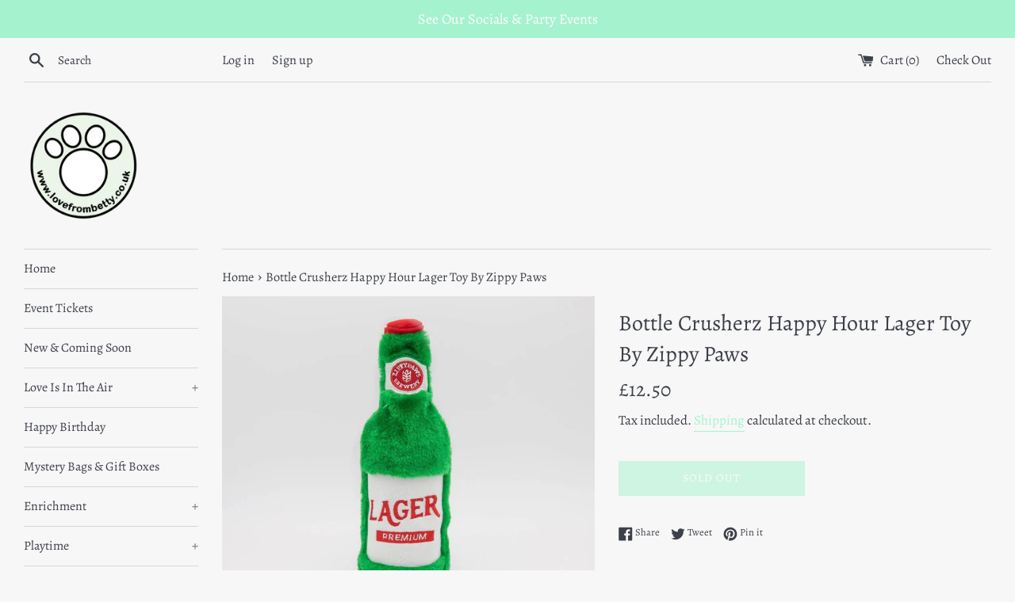

--- FILE ---
content_type: text/html; charset=utf-8
request_url: https://www.lovefrombetty.co.uk/products/bottle-crusherz-happy-hour-lager-toy-by-zippy-paws
body_size: 28159
content:
<!doctype html>
<html class="supports-no-js" lang="en">
<head>
  <meta charset="utf-8">
  <meta http-equiv="X-UA-Compatible" content="IE=edge,chrome=1">
  <meta name="viewport" content="width=device-width,initial-scale=1">
  <meta name="theme-color" content="">

  <meta name="facebook-domain-verification" content="r5h1em9ncv1l3046ornyelsvfix9w4" />
  
  <link rel="canonical" href="https://www.lovefrombetty.co.uk/products/bottle-crusherz-happy-hour-lager-toy-by-zippy-paws">

  
    <link rel="shortcut icon" href="//www.lovefrombetty.co.uk/cdn/shop/files/favicon-32x32_32x32.png?v=1617011592" type="image/png" />
  

  <title>
  Bottle Crusherz Happy Hour Lager Toy By Zippy Paws &ndash; Love From Betty
  </title>

  
    <meta name="description" content="Dogs love the crunchy noise of a water bottle! Save your empty water bottles and put them in our Crusherz for an irresistible dog toy Each Crusherz comes with a free water bottle and a *reusable squeaky cap so you can refill it with empty water bottles to keep your dog crunching for hours *Reusable squeaky cap works wi">
  

  <!-- /snippets/social-meta-tags.liquid -->




<meta property="og:site_name" content="Love From Betty">
<meta property="og:url" content="https://www.lovefrombetty.co.uk/products/bottle-crusherz-happy-hour-lager-toy-by-zippy-paws">
<meta property="og:title" content="Bottle Crusherz Happy Hour Lager Toy By Zippy Paws">
<meta property="og:type" content="product">
<meta property="og:description" content="Dogs love the crunchy noise of a water bottle! Save your empty water bottles and put them in our Crusherz for an irresistible dog toy Each Crusherz comes with a free water bottle and a *reusable squeaky cap so you can refill it with empty water bottles to keep your dog crunching for hours *Reusable squeaky cap works wi">

  <meta property="og:price:amount" content="12.50">
  <meta property="og:price:currency" content="GBP">

<meta property="og:image" content="http://www.lovefrombetty.co.uk/cdn/shop/files/IMG_6986_1200x1200.jpg?v=1684267156"><meta property="og:image" content="http://www.lovefrombetty.co.uk/cdn/shop/files/IMG_6987_1200x1200.jpg?v=1684267156">
<meta property="og:image:secure_url" content="https://www.lovefrombetty.co.uk/cdn/shop/files/IMG_6986_1200x1200.jpg?v=1684267156"><meta property="og:image:secure_url" content="https://www.lovefrombetty.co.uk/cdn/shop/files/IMG_6987_1200x1200.jpg?v=1684267156">


  <meta name="twitter:site" content="@lovefrombetty">

<meta name="twitter:card" content="summary_large_image">
<meta name="twitter:title" content="Bottle Crusherz Happy Hour Lager Toy By Zippy Paws">
<meta name="twitter:description" content="Dogs love the crunchy noise of a water bottle! Save your empty water bottles and put them in our Crusherz for an irresistible dog toy Each Crusherz comes with a free water bottle and a *reusable squeaky cap so you can refill it with empty water bottles to keep your dog crunching for hours *Reusable squeaky cap works wi">


  <script>
    document.documentElement.className = document.documentElement.className.replace('supports-no-js', 'supports-js');

    var theme = {
      mapStrings: {
        addressError: "Error looking up that address",
        addressNoResults: "No results for that address",
        addressQueryLimit: "You have exceeded the Google API usage limit. Consider upgrading to a \u003ca href=\"https:\/\/developers.google.com\/maps\/premium\/usage-limits\"\u003ePremium Plan\u003c\/a\u003e.",
        authError: "There was a problem authenticating your Google Maps account."
      }
    }
  </script>

  <link href="//www.lovefrombetty.co.uk/cdn/shop/t/3/assets/theme.scss.css?v=25079646734822744581761998827" rel="stylesheet" type="text/css" media="all" />

  <script>window.performance && window.performance.mark && window.performance.mark('shopify.content_for_header.start');</script><meta name="google-site-verification" content="GPiDsviIyvu0zUfoBtYRZaY_m345JDTRDk2yqftWxsg">
<meta name="facebook-domain-verification" content="2nv16i1abxqjyf78ugwur8x9bmzfmk">
<meta id="shopify-digital-wallet" name="shopify-digital-wallet" content="/4968382554/digital_wallets/dialog">
<meta name="shopify-checkout-api-token" content="276b86c1e295e28a66140dd781a4adf4">
<meta id="in-context-paypal-metadata" data-shop-id="4968382554" data-venmo-supported="false" data-environment="production" data-locale="en_US" data-paypal-v4="true" data-currency="GBP">
<link rel="alternate" type="application/json+oembed" href="https://www.lovefrombetty.co.uk/products/bottle-crusherz-happy-hour-lager-toy-by-zippy-paws.oembed">
<script async="async" src="/checkouts/internal/preloads.js?locale=en-GB"></script>
<link rel="preconnect" href="https://shop.app" crossorigin="anonymous">
<script async="async" src="https://shop.app/checkouts/internal/preloads.js?locale=en-GB&shop_id=4968382554" crossorigin="anonymous"></script>
<script id="apple-pay-shop-capabilities" type="application/json">{"shopId":4968382554,"countryCode":"GB","currencyCode":"GBP","merchantCapabilities":["supports3DS"],"merchantId":"gid:\/\/shopify\/Shop\/4968382554","merchantName":"Love From Betty","requiredBillingContactFields":["postalAddress","email","phone"],"requiredShippingContactFields":["postalAddress","email","phone"],"shippingType":"shipping","supportedNetworks":["visa","maestro","masterCard","amex","discover","elo"],"total":{"type":"pending","label":"Love From Betty","amount":"1.00"},"shopifyPaymentsEnabled":true,"supportsSubscriptions":true}</script>
<script id="shopify-features" type="application/json">{"accessToken":"276b86c1e295e28a66140dd781a4adf4","betas":["rich-media-storefront-analytics"],"domain":"www.lovefrombetty.co.uk","predictiveSearch":true,"shopId":4968382554,"locale":"en"}</script>
<script>var Shopify = Shopify || {};
Shopify.shop = "love-from-betty.myshopify.com";
Shopify.locale = "en";
Shopify.currency = {"active":"GBP","rate":"1.0"};
Shopify.country = "GB";
Shopify.theme = {"name":"Simple","id":38595166298,"schema_name":"Simple","schema_version":"8.0.5","theme_store_id":578,"role":"main"};
Shopify.theme.handle = "null";
Shopify.theme.style = {"id":null,"handle":null};
Shopify.cdnHost = "www.lovefrombetty.co.uk/cdn";
Shopify.routes = Shopify.routes || {};
Shopify.routes.root = "/";</script>
<script type="module">!function(o){(o.Shopify=o.Shopify||{}).modules=!0}(window);</script>
<script>!function(o){function n(){var o=[];function n(){o.push(Array.prototype.slice.apply(arguments))}return n.q=o,n}var t=o.Shopify=o.Shopify||{};t.loadFeatures=n(),t.autoloadFeatures=n()}(window);</script>
<script>
  window.ShopifyPay = window.ShopifyPay || {};
  window.ShopifyPay.apiHost = "shop.app\/pay";
  window.ShopifyPay.redirectState = null;
</script>
<script id="shop-js-analytics" type="application/json">{"pageType":"product"}</script>
<script defer="defer" async type="module" src="//www.lovefrombetty.co.uk/cdn/shopifycloud/shop-js/modules/v2/client.init-shop-cart-sync_BT-GjEfc.en.esm.js"></script>
<script defer="defer" async type="module" src="//www.lovefrombetty.co.uk/cdn/shopifycloud/shop-js/modules/v2/chunk.common_D58fp_Oc.esm.js"></script>
<script defer="defer" async type="module" src="//www.lovefrombetty.co.uk/cdn/shopifycloud/shop-js/modules/v2/chunk.modal_xMitdFEc.esm.js"></script>
<script type="module">
  await import("//www.lovefrombetty.co.uk/cdn/shopifycloud/shop-js/modules/v2/client.init-shop-cart-sync_BT-GjEfc.en.esm.js");
await import("//www.lovefrombetty.co.uk/cdn/shopifycloud/shop-js/modules/v2/chunk.common_D58fp_Oc.esm.js");
await import("//www.lovefrombetty.co.uk/cdn/shopifycloud/shop-js/modules/v2/chunk.modal_xMitdFEc.esm.js");

  window.Shopify.SignInWithShop?.initShopCartSync?.({"fedCMEnabled":true,"windoidEnabled":true});

</script>
<script>
  window.Shopify = window.Shopify || {};
  if (!window.Shopify.featureAssets) window.Shopify.featureAssets = {};
  window.Shopify.featureAssets['shop-js'] = {"shop-cart-sync":["modules/v2/client.shop-cart-sync_DZOKe7Ll.en.esm.js","modules/v2/chunk.common_D58fp_Oc.esm.js","modules/v2/chunk.modal_xMitdFEc.esm.js"],"init-fed-cm":["modules/v2/client.init-fed-cm_B6oLuCjv.en.esm.js","modules/v2/chunk.common_D58fp_Oc.esm.js","modules/v2/chunk.modal_xMitdFEc.esm.js"],"shop-cash-offers":["modules/v2/client.shop-cash-offers_D2sdYoxE.en.esm.js","modules/v2/chunk.common_D58fp_Oc.esm.js","modules/v2/chunk.modal_xMitdFEc.esm.js"],"shop-login-button":["modules/v2/client.shop-login-button_QeVjl5Y3.en.esm.js","modules/v2/chunk.common_D58fp_Oc.esm.js","modules/v2/chunk.modal_xMitdFEc.esm.js"],"pay-button":["modules/v2/client.pay-button_DXTOsIq6.en.esm.js","modules/v2/chunk.common_D58fp_Oc.esm.js","modules/v2/chunk.modal_xMitdFEc.esm.js"],"shop-button":["modules/v2/client.shop-button_DQZHx9pm.en.esm.js","modules/v2/chunk.common_D58fp_Oc.esm.js","modules/v2/chunk.modal_xMitdFEc.esm.js"],"avatar":["modules/v2/client.avatar_BTnouDA3.en.esm.js"],"init-windoid":["modules/v2/client.init-windoid_CR1B-cfM.en.esm.js","modules/v2/chunk.common_D58fp_Oc.esm.js","modules/v2/chunk.modal_xMitdFEc.esm.js"],"init-shop-for-new-customer-accounts":["modules/v2/client.init-shop-for-new-customer-accounts_C_vY_xzh.en.esm.js","modules/v2/client.shop-login-button_QeVjl5Y3.en.esm.js","modules/v2/chunk.common_D58fp_Oc.esm.js","modules/v2/chunk.modal_xMitdFEc.esm.js"],"init-shop-email-lookup-coordinator":["modules/v2/client.init-shop-email-lookup-coordinator_BI7n9ZSv.en.esm.js","modules/v2/chunk.common_D58fp_Oc.esm.js","modules/v2/chunk.modal_xMitdFEc.esm.js"],"init-shop-cart-sync":["modules/v2/client.init-shop-cart-sync_BT-GjEfc.en.esm.js","modules/v2/chunk.common_D58fp_Oc.esm.js","modules/v2/chunk.modal_xMitdFEc.esm.js"],"shop-toast-manager":["modules/v2/client.shop-toast-manager_DiYdP3xc.en.esm.js","modules/v2/chunk.common_D58fp_Oc.esm.js","modules/v2/chunk.modal_xMitdFEc.esm.js"],"init-customer-accounts":["modules/v2/client.init-customer-accounts_D9ZNqS-Q.en.esm.js","modules/v2/client.shop-login-button_QeVjl5Y3.en.esm.js","modules/v2/chunk.common_D58fp_Oc.esm.js","modules/v2/chunk.modal_xMitdFEc.esm.js"],"init-customer-accounts-sign-up":["modules/v2/client.init-customer-accounts-sign-up_iGw4briv.en.esm.js","modules/v2/client.shop-login-button_QeVjl5Y3.en.esm.js","modules/v2/chunk.common_D58fp_Oc.esm.js","modules/v2/chunk.modal_xMitdFEc.esm.js"],"shop-follow-button":["modules/v2/client.shop-follow-button_CqMgW2wH.en.esm.js","modules/v2/chunk.common_D58fp_Oc.esm.js","modules/v2/chunk.modal_xMitdFEc.esm.js"],"checkout-modal":["modules/v2/client.checkout-modal_xHeaAweL.en.esm.js","modules/v2/chunk.common_D58fp_Oc.esm.js","modules/v2/chunk.modal_xMitdFEc.esm.js"],"shop-login":["modules/v2/client.shop-login_D91U-Q7h.en.esm.js","modules/v2/chunk.common_D58fp_Oc.esm.js","modules/v2/chunk.modal_xMitdFEc.esm.js"],"lead-capture":["modules/v2/client.lead-capture_BJmE1dJe.en.esm.js","modules/v2/chunk.common_D58fp_Oc.esm.js","modules/v2/chunk.modal_xMitdFEc.esm.js"],"payment-terms":["modules/v2/client.payment-terms_Ci9AEqFq.en.esm.js","modules/v2/chunk.common_D58fp_Oc.esm.js","modules/v2/chunk.modal_xMitdFEc.esm.js"]};
</script>
<script>(function() {
  var isLoaded = false;
  function asyncLoad() {
    if (isLoaded) return;
    isLoaded = true;
    var urls = ["https:\/\/inffuse.eventscalendar.co\/plugins\/shopify\/loader.js?app=calendar\u0026shop=love-from-betty.myshopify.com\u0026shop=love-from-betty.myshopify.com"];
    for (var i = 0; i < urls.length; i++) {
      var s = document.createElement('script');
      s.type = 'text/javascript';
      s.async = true;
      s.src = urls[i];
      var x = document.getElementsByTagName('script')[0];
      x.parentNode.insertBefore(s, x);
    }
  };
  if(window.attachEvent) {
    window.attachEvent('onload', asyncLoad);
  } else {
    window.addEventListener('load', asyncLoad, false);
  }
})();</script>
<script id="__st">var __st={"a":4968382554,"offset":0,"reqid":"030fdade-6c24-4d66-9f1e-1f904b5adcf8-1769110137","pageurl":"www.lovefrombetty.co.uk\/products\/bottle-crusherz-happy-hour-lager-toy-by-zippy-paws","u":"bc18d14421a6","p":"product","rtyp":"product","rid":8009019654401};</script>
<script>window.ShopifyPaypalV4VisibilityTracking = true;</script>
<script id="captcha-bootstrap">!function(){'use strict';const t='contact',e='account',n='new_comment',o=[[t,t],['blogs',n],['comments',n],[t,'customer']],c=[[e,'customer_login'],[e,'guest_login'],[e,'recover_customer_password'],[e,'create_customer']],r=t=>t.map((([t,e])=>`form[action*='/${t}']:not([data-nocaptcha='true']) input[name='form_type'][value='${e}']`)).join(','),a=t=>()=>t?[...document.querySelectorAll(t)].map((t=>t.form)):[];function s(){const t=[...o],e=r(t);return a(e)}const i='password',u='form_key',d=['recaptcha-v3-token','g-recaptcha-response','h-captcha-response',i],f=()=>{try{return window.sessionStorage}catch{return}},m='__shopify_v',_=t=>t.elements[u];function p(t,e,n=!1){try{const o=window.sessionStorage,c=JSON.parse(o.getItem(e)),{data:r}=function(t){const{data:e,action:n}=t;return t[m]||n?{data:e,action:n}:{data:t,action:n}}(c);for(const[e,n]of Object.entries(r))t.elements[e]&&(t.elements[e].value=n);n&&o.removeItem(e)}catch(o){console.error('form repopulation failed',{error:o})}}const l='form_type',E='cptcha';function T(t){t.dataset[E]=!0}const w=window,h=w.document,L='Shopify',v='ce_forms',y='captcha';let A=!1;((t,e)=>{const n=(g='f06e6c50-85a8-45c8-87d0-21a2b65856fe',I='https://cdn.shopify.com/shopifycloud/storefront-forms-hcaptcha/ce_storefront_forms_captcha_hcaptcha.v1.5.2.iife.js',D={infoText:'Protected by hCaptcha',privacyText:'Privacy',termsText:'Terms'},(t,e,n)=>{const o=w[L][v],c=o.bindForm;if(c)return c(t,g,e,D).then(n);var r;o.q.push([[t,g,e,D],n]),r=I,A||(h.body.append(Object.assign(h.createElement('script'),{id:'captcha-provider',async:!0,src:r})),A=!0)});var g,I,D;w[L]=w[L]||{},w[L][v]=w[L][v]||{},w[L][v].q=[],w[L][y]=w[L][y]||{},w[L][y].protect=function(t,e){n(t,void 0,e),T(t)},Object.freeze(w[L][y]),function(t,e,n,w,h,L){const[v,y,A,g]=function(t,e,n){const i=e?o:[],u=t?c:[],d=[...i,...u],f=r(d),m=r(i),_=r(d.filter((([t,e])=>n.includes(e))));return[a(f),a(m),a(_),s()]}(w,h,L),I=t=>{const e=t.target;return e instanceof HTMLFormElement?e:e&&e.form},D=t=>v().includes(t);t.addEventListener('submit',(t=>{const e=I(t);if(!e)return;const n=D(e)&&!e.dataset.hcaptchaBound&&!e.dataset.recaptchaBound,o=_(e),c=g().includes(e)&&(!o||!o.value);(n||c)&&t.preventDefault(),c&&!n&&(function(t){try{if(!f())return;!function(t){const e=f();if(!e)return;const n=_(t);if(!n)return;const o=n.value;o&&e.removeItem(o)}(t);const e=Array.from(Array(32),(()=>Math.random().toString(36)[2])).join('');!function(t,e){_(t)||t.append(Object.assign(document.createElement('input'),{type:'hidden',name:u})),t.elements[u].value=e}(t,e),function(t,e){const n=f();if(!n)return;const o=[...t.querySelectorAll(`input[type='${i}']`)].map((({name:t})=>t)),c=[...d,...o],r={};for(const[a,s]of new FormData(t).entries())c.includes(a)||(r[a]=s);n.setItem(e,JSON.stringify({[m]:1,action:t.action,data:r}))}(t,e)}catch(e){console.error('failed to persist form',e)}}(e),e.submit())}));const S=(t,e)=>{t&&!t.dataset[E]&&(n(t,e.some((e=>e===t))),T(t))};for(const o of['focusin','change'])t.addEventListener(o,(t=>{const e=I(t);D(e)&&S(e,y())}));const B=e.get('form_key'),M=e.get(l),P=B&&M;t.addEventListener('DOMContentLoaded',(()=>{const t=y();if(P)for(const e of t)e.elements[l].value===M&&p(e,B);[...new Set([...A(),...v().filter((t=>'true'===t.dataset.shopifyCaptcha))])].forEach((e=>S(e,t)))}))}(h,new URLSearchParams(w.location.search),n,t,e,['guest_login'])})(!0,!0)}();</script>
<script integrity="sha256-4kQ18oKyAcykRKYeNunJcIwy7WH5gtpwJnB7kiuLZ1E=" data-source-attribution="shopify.loadfeatures" defer="defer" src="//www.lovefrombetty.co.uk/cdn/shopifycloud/storefront/assets/storefront/load_feature-a0a9edcb.js" crossorigin="anonymous"></script>
<script crossorigin="anonymous" defer="defer" src="//www.lovefrombetty.co.uk/cdn/shopifycloud/storefront/assets/shopify_pay/storefront-65b4c6d7.js?v=20250812"></script>
<script data-source-attribution="shopify.dynamic_checkout.dynamic.init">var Shopify=Shopify||{};Shopify.PaymentButton=Shopify.PaymentButton||{isStorefrontPortableWallets:!0,init:function(){window.Shopify.PaymentButton.init=function(){};var t=document.createElement("script");t.src="https://www.lovefrombetty.co.uk/cdn/shopifycloud/portable-wallets/latest/portable-wallets.en.js",t.type="module",document.head.appendChild(t)}};
</script>
<script data-source-attribution="shopify.dynamic_checkout.buyer_consent">
  function portableWalletsHideBuyerConsent(e){var t=document.getElementById("shopify-buyer-consent"),n=document.getElementById("shopify-subscription-policy-button");t&&n&&(t.classList.add("hidden"),t.setAttribute("aria-hidden","true"),n.removeEventListener("click",e))}function portableWalletsShowBuyerConsent(e){var t=document.getElementById("shopify-buyer-consent"),n=document.getElementById("shopify-subscription-policy-button");t&&n&&(t.classList.remove("hidden"),t.removeAttribute("aria-hidden"),n.addEventListener("click",e))}window.Shopify?.PaymentButton&&(window.Shopify.PaymentButton.hideBuyerConsent=portableWalletsHideBuyerConsent,window.Shopify.PaymentButton.showBuyerConsent=portableWalletsShowBuyerConsent);
</script>
<script>
  function portableWalletsCleanup(e){e&&e.src&&console.error("Failed to load portable wallets script "+e.src);var t=document.querySelectorAll("shopify-accelerated-checkout .shopify-payment-button__skeleton, shopify-accelerated-checkout-cart .wallet-cart-button__skeleton"),e=document.getElementById("shopify-buyer-consent");for(let e=0;e<t.length;e++)t[e].remove();e&&e.remove()}function portableWalletsNotLoadedAsModule(e){e instanceof ErrorEvent&&"string"==typeof e.message&&e.message.includes("import.meta")&&"string"==typeof e.filename&&e.filename.includes("portable-wallets")&&(window.removeEventListener("error",portableWalletsNotLoadedAsModule),window.Shopify.PaymentButton.failedToLoad=e,"loading"===document.readyState?document.addEventListener("DOMContentLoaded",window.Shopify.PaymentButton.init):window.Shopify.PaymentButton.init())}window.addEventListener("error",portableWalletsNotLoadedAsModule);
</script>

<script type="module" src="https://www.lovefrombetty.co.uk/cdn/shopifycloud/portable-wallets/latest/portable-wallets.en.js" onError="portableWalletsCleanup(this)" crossorigin="anonymous"></script>
<script nomodule>
  document.addEventListener("DOMContentLoaded", portableWalletsCleanup);
</script>

<link id="shopify-accelerated-checkout-styles" rel="stylesheet" media="screen" href="https://www.lovefrombetty.co.uk/cdn/shopifycloud/portable-wallets/latest/accelerated-checkout-backwards-compat.css" crossorigin="anonymous">
<style id="shopify-accelerated-checkout-cart">
        #shopify-buyer-consent {
  margin-top: 1em;
  display: inline-block;
  width: 100%;
}

#shopify-buyer-consent.hidden {
  display: none;
}

#shopify-subscription-policy-button {
  background: none;
  border: none;
  padding: 0;
  text-decoration: underline;
  font-size: inherit;
  cursor: pointer;
}

#shopify-subscription-policy-button::before {
  box-shadow: none;
}

      </style>

<script>window.performance && window.performance.mark && window.performance.mark('shopify.content_for_header.end');</script>

  <script src="//www.lovefrombetty.co.uk/cdn/shop/t/3/assets/jquery-1.11.0.min.js?v=32460426840832490021551614788" type="text/javascript"></script>
  <script src="//www.lovefrombetty.co.uk/cdn/shop/t/3/assets/modernizr.min.js?v=44044439420609591321551614788" type="text/javascript"></script>

  <script src="//www.lovefrombetty.co.uk/cdn/shop/t/3/assets/lazysizes.min.js?v=71745035489482760341551614788" async="async"></script>

  
<link href="https://monorail-edge.shopifysvc.com" rel="dns-prefetch">
<script>(function(){if ("sendBeacon" in navigator && "performance" in window) {try {var session_token_from_headers = performance.getEntriesByType('navigation')[0].serverTiming.find(x => x.name == '_s').description;} catch {var session_token_from_headers = undefined;}var session_cookie_matches = document.cookie.match(/_shopify_s=([^;]*)/);var session_token_from_cookie = session_cookie_matches && session_cookie_matches.length === 2 ? session_cookie_matches[1] : "";var session_token = session_token_from_headers || session_token_from_cookie || "";function handle_abandonment_event(e) {var entries = performance.getEntries().filter(function(entry) {return /monorail-edge.shopifysvc.com/.test(entry.name);});if (!window.abandonment_tracked && entries.length === 0) {window.abandonment_tracked = true;var currentMs = Date.now();var navigation_start = performance.timing.navigationStart;var payload = {shop_id: 4968382554,url: window.location.href,navigation_start,duration: currentMs - navigation_start,session_token,page_type: "product"};window.navigator.sendBeacon("https://monorail-edge.shopifysvc.com/v1/produce", JSON.stringify({schema_id: "online_store_buyer_site_abandonment/1.1",payload: payload,metadata: {event_created_at_ms: currentMs,event_sent_at_ms: currentMs}}));}}window.addEventListener('pagehide', handle_abandonment_event);}}());</script>
<script id="web-pixels-manager-setup">(function e(e,d,r,n,o){if(void 0===o&&(o={}),!Boolean(null===(a=null===(i=window.Shopify)||void 0===i?void 0:i.analytics)||void 0===a?void 0:a.replayQueue)){var i,a;window.Shopify=window.Shopify||{};var t=window.Shopify;t.analytics=t.analytics||{};var s=t.analytics;s.replayQueue=[],s.publish=function(e,d,r){return s.replayQueue.push([e,d,r]),!0};try{self.performance.mark("wpm:start")}catch(e){}var l=function(){var e={modern:/Edge?\/(1{2}[4-9]|1[2-9]\d|[2-9]\d{2}|\d{4,})\.\d+(\.\d+|)|Firefox\/(1{2}[4-9]|1[2-9]\d|[2-9]\d{2}|\d{4,})\.\d+(\.\d+|)|Chrom(ium|e)\/(9{2}|\d{3,})\.\d+(\.\d+|)|(Maci|X1{2}).+ Version\/(15\.\d+|(1[6-9]|[2-9]\d|\d{3,})\.\d+)([,.]\d+|)( \(\w+\)|)( Mobile\/\w+|) Safari\/|Chrome.+OPR\/(9{2}|\d{3,})\.\d+\.\d+|(CPU[ +]OS|iPhone[ +]OS|CPU[ +]iPhone|CPU IPhone OS|CPU iPad OS)[ +]+(15[._]\d+|(1[6-9]|[2-9]\d|\d{3,})[._]\d+)([._]\d+|)|Android:?[ /-](13[3-9]|1[4-9]\d|[2-9]\d{2}|\d{4,})(\.\d+|)(\.\d+|)|Android.+Firefox\/(13[5-9]|1[4-9]\d|[2-9]\d{2}|\d{4,})\.\d+(\.\d+|)|Android.+Chrom(ium|e)\/(13[3-9]|1[4-9]\d|[2-9]\d{2}|\d{4,})\.\d+(\.\d+|)|SamsungBrowser\/([2-9]\d|\d{3,})\.\d+/,legacy:/Edge?\/(1[6-9]|[2-9]\d|\d{3,})\.\d+(\.\d+|)|Firefox\/(5[4-9]|[6-9]\d|\d{3,})\.\d+(\.\d+|)|Chrom(ium|e)\/(5[1-9]|[6-9]\d|\d{3,})\.\d+(\.\d+|)([\d.]+$|.*Safari\/(?![\d.]+ Edge\/[\d.]+$))|(Maci|X1{2}).+ Version\/(10\.\d+|(1[1-9]|[2-9]\d|\d{3,})\.\d+)([,.]\d+|)( \(\w+\)|)( Mobile\/\w+|) Safari\/|Chrome.+OPR\/(3[89]|[4-9]\d|\d{3,})\.\d+\.\d+|(CPU[ +]OS|iPhone[ +]OS|CPU[ +]iPhone|CPU IPhone OS|CPU iPad OS)[ +]+(10[._]\d+|(1[1-9]|[2-9]\d|\d{3,})[._]\d+)([._]\d+|)|Android:?[ /-](13[3-9]|1[4-9]\d|[2-9]\d{2}|\d{4,})(\.\d+|)(\.\d+|)|Mobile Safari.+OPR\/([89]\d|\d{3,})\.\d+\.\d+|Android.+Firefox\/(13[5-9]|1[4-9]\d|[2-9]\d{2}|\d{4,})\.\d+(\.\d+|)|Android.+Chrom(ium|e)\/(13[3-9]|1[4-9]\d|[2-9]\d{2}|\d{4,})\.\d+(\.\d+|)|Android.+(UC? ?Browser|UCWEB|U3)[ /]?(15\.([5-9]|\d{2,})|(1[6-9]|[2-9]\d|\d{3,})\.\d+)\.\d+|SamsungBrowser\/(5\.\d+|([6-9]|\d{2,})\.\d+)|Android.+MQ{2}Browser\/(14(\.(9|\d{2,})|)|(1[5-9]|[2-9]\d|\d{3,})(\.\d+|))(\.\d+|)|K[Aa][Ii]OS\/(3\.\d+|([4-9]|\d{2,})\.\d+)(\.\d+|)/},d=e.modern,r=e.legacy,n=navigator.userAgent;return n.match(d)?"modern":n.match(r)?"legacy":"unknown"}(),u="modern"===l?"modern":"legacy",c=(null!=n?n:{modern:"",legacy:""})[u],f=function(e){return[e.baseUrl,"/wpm","/b",e.hashVersion,"modern"===e.buildTarget?"m":"l",".js"].join("")}({baseUrl:d,hashVersion:r,buildTarget:u}),m=function(e){var d=e.version,r=e.bundleTarget,n=e.surface,o=e.pageUrl,i=e.monorailEndpoint;return{emit:function(e){var a=e.status,t=e.errorMsg,s=(new Date).getTime(),l=JSON.stringify({metadata:{event_sent_at_ms:s},events:[{schema_id:"web_pixels_manager_load/3.1",payload:{version:d,bundle_target:r,page_url:o,status:a,surface:n,error_msg:t},metadata:{event_created_at_ms:s}}]});if(!i)return console&&console.warn&&console.warn("[Web Pixels Manager] No Monorail endpoint provided, skipping logging."),!1;try{return self.navigator.sendBeacon.bind(self.navigator)(i,l)}catch(e){}var u=new XMLHttpRequest;try{return u.open("POST",i,!0),u.setRequestHeader("Content-Type","text/plain"),u.send(l),!0}catch(e){return console&&console.warn&&console.warn("[Web Pixels Manager] Got an unhandled error while logging to Monorail."),!1}}}}({version:r,bundleTarget:l,surface:e.surface,pageUrl:self.location.href,monorailEndpoint:e.monorailEndpoint});try{o.browserTarget=l,function(e){var d=e.src,r=e.async,n=void 0===r||r,o=e.onload,i=e.onerror,a=e.sri,t=e.scriptDataAttributes,s=void 0===t?{}:t,l=document.createElement("script"),u=document.querySelector("head"),c=document.querySelector("body");if(l.async=n,l.src=d,a&&(l.integrity=a,l.crossOrigin="anonymous"),s)for(var f in s)if(Object.prototype.hasOwnProperty.call(s,f))try{l.dataset[f]=s[f]}catch(e){}if(o&&l.addEventListener("load",o),i&&l.addEventListener("error",i),u)u.appendChild(l);else{if(!c)throw new Error("Did not find a head or body element to append the script");c.appendChild(l)}}({src:f,async:!0,onload:function(){if(!function(){var e,d;return Boolean(null===(d=null===(e=window.Shopify)||void 0===e?void 0:e.analytics)||void 0===d?void 0:d.initialized)}()){var d=window.webPixelsManager.init(e)||void 0;if(d){var r=window.Shopify.analytics;r.replayQueue.forEach((function(e){var r=e[0],n=e[1],o=e[2];d.publishCustomEvent(r,n,o)})),r.replayQueue=[],r.publish=d.publishCustomEvent,r.visitor=d.visitor,r.initialized=!0}}},onerror:function(){return m.emit({status:"failed",errorMsg:"".concat(f," has failed to load")})},sri:function(e){var d=/^sha384-[A-Za-z0-9+/=]+$/;return"string"==typeof e&&d.test(e)}(c)?c:"",scriptDataAttributes:o}),m.emit({status:"loading"})}catch(e){m.emit({status:"failed",errorMsg:(null==e?void 0:e.message)||"Unknown error"})}}})({shopId: 4968382554,storefrontBaseUrl: "https://www.lovefrombetty.co.uk",extensionsBaseUrl: "https://extensions.shopifycdn.com/cdn/shopifycloud/web-pixels-manager",monorailEndpoint: "https://monorail-edge.shopifysvc.com/unstable/produce_batch",surface: "storefront-renderer",enabledBetaFlags: ["2dca8a86"],webPixelsConfigList: [{"id":"944472437","configuration":"{\"config\":\"{\\\"pixel_id\\\":\\\"AW-475940283\\\",\\\"target_country\\\":\\\"GB\\\",\\\"gtag_events\\\":[{\\\"type\\\":\\\"search\\\",\\\"action_label\\\":\\\"AW-475940283\\\/DhpjCJzZoc0DELuL-eIB\\\"},{\\\"type\\\":\\\"begin_checkout\\\",\\\"action_label\\\":\\\"AW-475940283\\\/27T5CJnZoc0DELuL-eIB\\\"},{\\\"type\\\":\\\"view_item\\\",\\\"action_label\\\":[\\\"AW-475940283\\\/ZgN0CJPZoc0DELuL-eIB\\\",\\\"MC-97NEXGRSQD\\\"]},{\\\"type\\\":\\\"purchase\\\",\\\"action_label\\\":[\\\"AW-475940283\\\/noTSCKDXoc0DELuL-eIB\\\",\\\"MC-97NEXGRSQD\\\"]},{\\\"type\\\":\\\"page_view\\\",\\\"action_label\\\":[\\\"AW-475940283\\\/QmwNCJ3Xoc0DELuL-eIB\\\",\\\"MC-97NEXGRSQD\\\"]},{\\\"type\\\":\\\"add_payment_info\\\",\\\"action_label\\\":\\\"AW-475940283\\\/km85CJ_Zoc0DELuL-eIB\\\"},{\\\"type\\\":\\\"add_to_cart\\\",\\\"action_label\\\":\\\"AW-475940283\\\/Kk0WCJbZoc0DELuL-eIB\\\"}],\\\"enable_monitoring_mode\\\":false}\"}","eventPayloadVersion":"v1","runtimeContext":"OPEN","scriptVersion":"b2a88bafab3e21179ed38636efcd8a93","type":"APP","apiClientId":1780363,"privacyPurposes":[],"dataSharingAdjustments":{"protectedCustomerApprovalScopes":["read_customer_address","read_customer_email","read_customer_name","read_customer_personal_data","read_customer_phone"]}},{"id":"189366645","eventPayloadVersion":"v1","runtimeContext":"LAX","scriptVersion":"1","type":"CUSTOM","privacyPurposes":["ANALYTICS"],"name":"Google Analytics tag (migrated)"},{"id":"shopify-app-pixel","configuration":"{}","eventPayloadVersion":"v1","runtimeContext":"STRICT","scriptVersion":"0450","apiClientId":"shopify-pixel","type":"APP","privacyPurposes":["ANALYTICS","MARKETING"]},{"id":"shopify-custom-pixel","eventPayloadVersion":"v1","runtimeContext":"LAX","scriptVersion":"0450","apiClientId":"shopify-pixel","type":"CUSTOM","privacyPurposes":["ANALYTICS","MARKETING"]}],isMerchantRequest: false,initData: {"shop":{"name":"Love From Betty","paymentSettings":{"currencyCode":"GBP"},"myshopifyDomain":"love-from-betty.myshopify.com","countryCode":"GB","storefrontUrl":"https:\/\/www.lovefrombetty.co.uk"},"customer":null,"cart":null,"checkout":null,"productVariants":[{"price":{"amount":12.5,"currencyCode":"GBP"},"product":{"title":"Bottle Crusherz Happy Hour Lager Toy By Zippy Paws","vendor":"Love From Betty","id":"8009019654401","untranslatedTitle":"Bottle Crusherz Happy Hour Lager Toy By Zippy Paws","url":"\/products\/bottle-crusherz-happy-hour-lager-toy-by-zippy-paws","type":""},"id":"43893970174209","image":{"src":"\/\/www.lovefrombetty.co.uk\/cdn\/shop\/files\/IMG_6986.jpg?v=1684267156"},"sku":"","title":"Default Title","untranslatedTitle":"Default Title"}],"purchasingCompany":null},},"https://www.lovefrombetty.co.uk/cdn","fcfee988w5aeb613cpc8e4bc33m6693e112",{"modern":"","legacy":""},{"shopId":"4968382554","storefrontBaseUrl":"https:\/\/www.lovefrombetty.co.uk","extensionBaseUrl":"https:\/\/extensions.shopifycdn.com\/cdn\/shopifycloud\/web-pixels-manager","surface":"storefront-renderer","enabledBetaFlags":"[\"2dca8a86\"]","isMerchantRequest":"false","hashVersion":"fcfee988w5aeb613cpc8e4bc33m6693e112","publish":"custom","events":"[[\"page_viewed\",{}],[\"product_viewed\",{\"productVariant\":{\"price\":{\"amount\":12.5,\"currencyCode\":\"GBP\"},\"product\":{\"title\":\"Bottle Crusherz Happy Hour Lager Toy By Zippy Paws\",\"vendor\":\"Love From Betty\",\"id\":\"8009019654401\",\"untranslatedTitle\":\"Bottle Crusherz Happy Hour Lager Toy By Zippy Paws\",\"url\":\"\/products\/bottle-crusherz-happy-hour-lager-toy-by-zippy-paws\",\"type\":\"\"},\"id\":\"43893970174209\",\"image\":{\"src\":\"\/\/www.lovefrombetty.co.uk\/cdn\/shop\/files\/IMG_6986.jpg?v=1684267156\"},\"sku\":\"\",\"title\":\"Default Title\",\"untranslatedTitle\":\"Default Title\"}}]]"});</script><script>
  window.ShopifyAnalytics = window.ShopifyAnalytics || {};
  window.ShopifyAnalytics.meta = window.ShopifyAnalytics.meta || {};
  window.ShopifyAnalytics.meta.currency = 'GBP';
  var meta = {"product":{"id":8009019654401,"gid":"gid:\/\/shopify\/Product\/8009019654401","vendor":"Love From Betty","type":"","handle":"bottle-crusherz-happy-hour-lager-toy-by-zippy-paws","variants":[{"id":43893970174209,"price":1250,"name":"Bottle Crusherz Happy Hour Lager Toy By Zippy Paws","public_title":null,"sku":""}],"remote":false},"page":{"pageType":"product","resourceType":"product","resourceId":8009019654401,"requestId":"030fdade-6c24-4d66-9f1e-1f904b5adcf8-1769110137"}};
  for (var attr in meta) {
    window.ShopifyAnalytics.meta[attr] = meta[attr];
  }
</script>
<script class="analytics">
  (function () {
    var customDocumentWrite = function(content) {
      var jquery = null;

      if (window.jQuery) {
        jquery = window.jQuery;
      } else if (window.Checkout && window.Checkout.$) {
        jquery = window.Checkout.$;
      }

      if (jquery) {
        jquery('body').append(content);
      }
    };

    var hasLoggedConversion = function(token) {
      if (token) {
        return document.cookie.indexOf('loggedConversion=' + token) !== -1;
      }
      return false;
    }

    var setCookieIfConversion = function(token) {
      if (token) {
        var twoMonthsFromNow = new Date(Date.now());
        twoMonthsFromNow.setMonth(twoMonthsFromNow.getMonth() + 2);

        document.cookie = 'loggedConversion=' + token + '; expires=' + twoMonthsFromNow;
      }
    }

    var trekkie = window.ShopifyAnalytics.lib = window.trekkie = window.trekkie || [];
    if (trekkie.integrations) {
      return;
    }
    trekkie.methods = [
      'identify',
      'page',
      'ready',
      'track',
      'trackForm',
      'trackLink'
    ];
    trekkie.factory = function(method) {
      return function() {
        var args = Array.prototype.slice.call(arguments);
        args.unshift(method);
        trekkie.push(args);
        return trekkie;
      };
    };
    for (var i = 0; i < trekkie.methods.length; i++) {
      var key = trekkie.methods[i];
      trekkie[key] = trekkie.factory(key);
    }
    trekkie.load = function(config) {
      trekkie.config = config || {};
      trekkie.config.initialDocumentCookie = document.cookie;
      var first = document.getElementsByTagName('script')[0];
      var script = document.createElement('script');
      script.type = 'text/javascript';
      script.onerror = function(e) {
        var scriptFallback = document.createElement('script');
        scriptFallback.type = 'text/javascript';
        scriptFallback.onerror = function(error) {
                var Monorail = {
      produce: function produce(monorailDomain, schemaId, payload) {
        var currentMs = new Date().getTime();
        var event = {
          schema_id: schemaId,
          payload: payload,
          metadata: {
            event_created_at_ms: currentMs,
            event_sent_at_ms: currentMs
          }
        };
        return Monorail.sendRequest("https://" + monorailDomain + "/v1/produce", JSON.stringify(event));
      },
      sendRequest: function sendRequest(endpointUrl, payload) {
        // Try the sendBeacon API
        if (window && window.navigator && typeof window.navigator.sendBeacon === 'function' && typeof window.Blob === 'function' && !Monorail.isIos12()) {
          var blobData = new window.Blob([payload], {
            type: 'text/plain'
          });

          if (window.navigator.sendBeacon(endpointUrl, blobData)) {
            return true;
          } // sendBeacon was not successful

        } // XHR beacon

        var xhr = new XMLHttpRequest();

        try {
          xhr.open('POST', endpointUrl);
          xhr.setRequestHeader('Content-Type', 'text/plain');
          xhr.send(payload);
        } catch (e) {
          console.log(e);
        }

        return false;
      },
      isIos12: function isIos12() {
        return window.navigator.userAgent.lastIndexOf('iPhone; CPU iPhone OS 12_') !== -1 || window.navigator.userAgent.lastIndexOf('iPad; CPU OS 12_') !== -1;
      }
    };
    Monorail.produce('monorail-edge.shopifysvc.com',
      'trekkie_storefront_load_errors/1.1',
      {shop_id: 4968382554,
      theme_id: 38595166298,
      app_name: "storefront",
      context_url: window.location.href,
      source_url: "//www.lovefrombetty.co.uk/cdn/s/trekkie.storefront.46a754ac07d08c656eb845cfbf513dd9a18d4ced.min.js"});

        };
        scriptFallback.async = true;
        scriptFallback.src = '//www.lovefrombetty.co.uk/cdn/s/trekkie.storefront.46a754ac07d08c656eb845cfbf513dd9a18d4ced.min.js';
        first.parentNode.insertBefore(scriptFallback, first);
      };
      script.async = true;
      script.src = '//www.lovefrombetty.co.uk/cdn/s/trekkie.storefront.46a754ac07d08c656eb845cfbf513dd9a18d4ced.min.js';
      first.parentNode.insertBefore(script, first);
    };
    trekkie.load(
      {"Trekkie":{"appName":"storefront","development":false,"defaultAttributes":{"shopId":4968382554,"isMerchantRequest":null,"themeId":38595166298,"themeCityHash":"11808658541046676177","contentLanguage":"en","currency":"GBP","eventMetadataId":"4112043c-fa53-4f55-8a40-cef33076ce6f"},"isServerSideCookieWritingEnabled":true,"monorailRegion":"shop_domain","enabledBetaFlags":["65f19447"]},"Session Attribution":{},"S2S":{"facebookCapiEnabled":false,"source":"trekkie-storefront-renderer","apiClientId":580111}}
    );

    var loaded = false;
    trekkie.ready(function() {
      if (loaded) return;
      loaded = true;

      window.ShopifyAnalytics.lib = window.trekkie;

      var originalDocumentWrite = document.write;
      document.write = customDocumentWrite;
      try { window.ShopifyAnalytics.merchantGoogleAnalytics.call(this); } catch(error) {};
      document.write = originalDocumentWrite;

      window.ShopifyAnalytics.lib.page(null,{"pageType":"product","resourceType":"product","resourceId":8009019654401,"requestId":"030fdade-6c24-4d66-9f1e-1f904b5adcf8-1769110137","shopifyEmitted":true});

      var match = window.location.pathname.match(/checkouts\/(.+)\/(thank_you|post_purchase)/)
      var token = match? match[1]: undefined;
      if (!hasLoggedConversion(token)) {
        setCookieIfConversion(token);
        window.ShopifyAnalytics.lib.track("Viewed Product",{"currency":"GBP","variantId":43893970174209,"productId":8009019654401,"productGid":"gid:\/\/shopify\/Product\/8009019654401","name":"Bottle Crusherz Happy Hour Lager Toy By Zippy Paws","price":"12.50","sku":"","brand":"Love From Betty","variant":null,"category":"","nonInteraction":true,"remote":false},undefined,undefined,{"shopifyEmitted":true});
      window.ShopifyAnalytics.lib.track("monorail:\/\/trekkie_storefront_viewed_product\/1.1",{"currency":"GBP","variantId":43893970174209,"productId":8009019654401,"productGid":"gid:\/\/shopify\/Product\/8009019654401","name":"Bottle Crusherz Happy Hour Lager Toy By Zippy Paws","price":"12.50","sku":"","brand":"Love From Betty","variant":null,"category":"","nonInteraction":true,"remote":false,"referer":"https:\/\/www.lovefrombetty.co.uk\/products\/bottle-crusherz-happy-hour-lager-toy-by-zippy-paws"});
      }
    });


        var eventsListenerScript = document.createElement('script');
        eventsListenerScript.async = true;
        eventsListenerScript.src = "//www.lovefrombetty.co.uk/cdn/shopifycloud/storefront/assets/shop_events_listener-3da45d37.js";
        document.getElementsByTagName('head')[0].appendChild(eventsListenerScript);

})();</script>
  <script>
  if (!window.ga || (window.ga && typeof window.ga !== 'function')) {
    window.ga = function ga() {
      (window.ga.q = window.ga.q || []).push(arguments);
      if (window.Shopify && window.Shopify.analytics && typeof window.Shopify.analytics.publish === 'function') {
        window.Shopify.analytics.publish("ga_stub_called", {}, {sendTo: "google_osp_migration"});
      }
      console.error("Shopify's Google Analytics stub called with:", Array.from(arguments), "\nSee https://help.shopify.com/manual/promoting-marketing/pixels/pixel-migration#google for more information.");
    };
    if (window.Shopify && window.Shopify.analytics && typeof window.Shopify.analytics.publish === 'function') {
      window.Shopify.analytics.publish("ga_stub_initialized", {}, {sendTo: "google_osp_migration"});
    }
  }
</script>
<script
  defer
  src="https://www.lovefrombetty.co.uk/cdn/shopifycloud/perf-kit/shopify-perf-kit-3.0.4.min.js"
  data-application="storefront-renderer"
  data-shop-id="4968382554"
  data-render-region="gcp-us-east1"
  data-page-type="product"
  data-theme-instance-id="38595166298"
  data-theme-name="Simple"
  data-theme-version="8.0.5"
  data-monorail-region="shop_domain"
  data-resource-timing-sampling-rate="10"
  data-shs="true"
  data-shs-beacon="true"
  data-shs-export-with-fetch="true"
  data-shs-logs-sample-rate="1"
  data-shs-beacon-endpoint="https://www.lovefrombetty.co.uk/api/collect"
></script>
</head>

<body id="bottle-crusherz-happy-hour-lager-toy-by-zippy-paws" class="template-product">

  <a class="in-page-link visually-hidden skip-link" href="#MainContent">Skip to content</a>

  <div id="shopify-section-header" class="shopify-section">
  <style>
    .announcement-bar--link:hover {
      

      
        background-color: #b7f5d8;
      
    }
  </style>

  
    <a href="/collections/event-tickets" class="announcement-bar announcement-bar--link">
  

    <p class="announcement-bar__message site-wrapper">See Our Socials &amp; Party Events</p>

  
    </a>
  





  <style>
    .site-header__logo {
      width: 150px;
    }
    #HeaderLogoWrapper {
      max-width: 150px !important;
    }
  </style>


<div class="site-wrapper">
  <div class="top-bar grid">

    <div class="grid__item medium-up--one-fifth small--one-half">
      <div class="top-bar__search">
        <a href="/search" class="medium-up--hide">
          <svg aria-hidden="true" focusable="false" role="presentation" class="icon icon-search" viewBox="0 0 20 20"><path fill="#444" d="M18.64 17.02l-5.31-5.31c.81-1.08 1.26-2.43 1.26-3.87C14.5 4.06 11.44 1 7.75 1S1 4.06 1 7.75s3.06 6.75 6.75 6.75c1.44 0 2.79-.45 3.87-1.26l5.31 5.31c.45.45 1.26.54 1.71.09.45-.36.45-1.17 0-1.62zM3.25 7.75c0-2.52 1.98-4.5 4.5-4.5s4.5 1.98 4.5 4.5-1.98 4.5-4.5 4.5-4.5-1.98-4.5-4.5z"/></svg>
        </a>
        <form action="/search" method="get" class="search-bar small--hide" role="search">
          
          <button type="submit" class="search-bar__submit">
            <svg aria-hidden="true" focusable="false" role="presentation" class="icon icon-search" viewBox="0 0 20 20"><path fill="#444" d="M18.64 17.02l-5.31-5.31c.81-1.08 1.26-2.43 1.26-3.87C14.5 4.06 11.44 1 7.75 1S1 4.06 1 7.75s3.06 6.75 6.75 6.75c1.44 0 2.79-.45 3.87-1.26l5.31 5.31c.45.45 1.26.54 1.71.09.45-.36.45-1.17 0-1.62zM3.25 7.75c0-2.52 1.98-4.5 4.5-4.5s4.5 1.98 4.5 4.5-1.98 4.5-4.5 4.5-4.5-1.98-4.5-4.5z"/></svg>
            <span class="icon__fallback-text">Search</span>
          </button>
          <input type="search" name="q" class="search-bar__input" value="" placeholder="Search" aria-label="Search">
        </form>
      </div>
    </div>

    
      <div class="grid__item medium-up--two-fifths small--hide">
        <span class="customer-links small--hide">
          
            <a href="/account/login" id="customer_login_link">Log in</a>
            <span class="vertical-divider"></span>
            <a href="/account/register" id="customer_register_link">Sign up</a>
          
        </span>
      </div>
    

    <div class="grid__item  medium-up--two-fifths  small--one-half text-right">
      <a href="/cart" class="site-header__cart">
        <svg aria-hidden="true" focusable="false" role="presentation" class="icon icon-cart" viewBox="0 0 20 20"><path fill="#444" d="M18.936 5.564c-.144-.175-.35-.207-.55-.207h-.003L6.774 4.286c-.272 0-.417.089-.491.18-.079.096-.16.263-.094.585l2.016 5.705c.163.407.642.673 1.068.673h8.401c.433 0 .854-.285.941-.725l.484-4.571c.045-.221-.015-.388-.163-.567z"/><path fill="#444" d="M17.107 12.5H7.659L4.98 4.117l-.362-1.059c-.138-.401-.292-.559-.695-.559H.924c-.411 0-.748.303-.748.714s.337.714.748.714h2.413l3.002 9.48c.126.38.295.52.942.52h9.825c.411 0 .748-.303.748-.714s-.336-.714-.748-.714zM10.424 16.23a1.498 1.498 0 1 1-2.997 0 1.498 1.498 0 0 1 2.997 0zM16.853 16.23a1.498 1.498 0 1 1-2.997 0 1.498 1.498 0 0 1 2.997 0z"/></svg>
        <span class="small--hide">
          Cart
          (<span id="CartCount">0</span>)
        </span>
      </a>
      <span class="vertical-divider small--hide"></span>
      <a href="/cart" class="site-header__cart small--hide">
        Check Out
      </a>
    </div>
  </div>

  <hr class="small--hide hr--border">

  <header class="site-header grid medium-up--grid--table" role="banner">
    <div class="grid__item small--text-center">
      <div itemscope itemtype="http://schema.org/Organization">
        

        <style>
  
  
  
    #HeaderLogo {
      max-width: 150px;
      max-height: 150.0px;
    }
    #HeaderLogoWrapper {
      max-width: 150px;
    }
  

  
</style>


        
          <div id="HeaderLogoWrapper" class="supports-js">
            <a href="/" itemprop="url" style="padding-top:100.0%; display: block;">
              <img id="HeaderLogo"
                   class="lazyload"
                   src="//www.lovefrombetty.co.uk/cdn/shop/files/LFB-Logo_150x150.png?v=1613665213"
                   data-src="//www.lovefrombetty.co.uk/cdn/shop/files/LFB-Logo_{width}x.png?v=1613665213"
                   data-widths="[180, 360, 540, 720, 900, 1080, 1296, 1512, 1728, 2048]"
                   data-aspectratio="1.1037735849056605"
                   data-sizes="auto"
                   alt="Love From Betty"
                   itemprop="logo">
            </a>
          </div>
          <noscript>
            
            <a href="/" itemprop="url">
              <img class="site-header__logo" src="//www.lovefrombetty.co.uk/cdn/shop/files/LFB-Logo_150x.png?v=1613665213"
              srcset="//www.lovefrombetty.co.uk/cdn/shop/files/LFB-Logo_150x.png?v=1613665213 1x, //www.lovefrombetty.co.uk/cdn/shop/files/LFB-Logo_150x@2x.png?v=1613665213 2x"
              alt="Love From Betty"
              itemprop="logo">
            </a>
          </noscript>
          
        
      </div>
    </div>
    
  </header>
</div>




</div>

    

  <div class="site-wrapper">

    <div class="grid">

      <div id="shopify-section-sidebar" class="shopify-section"><div data-section-id="sidebar" data-section-type="sidebar-section">
  <nav class="grid__item small--text-center medium-up--one-fifth" role="navigation">
    <hr class="hr--small medium-up--hide">
    <button id="ToggleMobileMenu" class="mobile-menu-icon medium-up--hide" aria-haspopup="true" aria-owns="SiteNav">
      <span class="line"></span>
      <span class="line"></span>
      <span class="line"></span>
      <span class="line"></span>
      <span class="icon__fallback-text">Menu</span>
    </button>
    <div id="SiteNav" class="site-nav" role="menu">
      <ul class="list--nav">
        
          
          
            <li class="site-nav__item">
              <a href="/" class="site-nav__link">Home</a>
            </li>
          
        
          
          
            <li class="site-nav__item">
              <a href="/collections/event-tickets" class="site-nav__link">Event Tickets</a>
            </li>
          
        
          
          
            <li class="site-nav__item">
              <a href="/collections/coming-soon" class="site-nav__link">New &amp; Coming Soon</a>
            </li>
          
        
          
          
            

            

            <li class="site-nav--has-submenu site-nav__item">
              <button class="site-nav__link btn--link site-nav__expand" aria-expanded="false" aria-controls="Collapsible-4">
                Love Is In The Air
                <span class="site-nav__link__text" aria-hidden="true">+</span>
              </button>
              <ul id="Collapsible-4" class="site-nav__submenu site-nav__submenu--collapsed" aria-hidden="true" style="display: none;">
                
                  
                    <li >
                      <a href="/collections/valentines-playtime-1" class="site-nav__link">Valentines Playtime</a>
                    </li>
                  
                
                  
                    <li >
                      <a href="/collections/love-is-in-the-air" class="site-nav__link">Valentines Wardrobe</a>
                    </li>
                  
                
              </ul>
            </li>
          
        
          
          
            <li class="site-nav__item">
              <a href="/collections/birthday-1" class="site-nav__link">Happy Birthday</a>
            </li>
          
        
          
          
            <li class="site-nav__item">
              <a href="/collections/gift-boxes" class="site-nav__link">Mystery Bags &amp; Gift Boxes</a>
            </li>
          
        
          
          
            

            

            <li class="site-nav--has-submenu site-nav__item">
              <button class="site-nav__link btn--link site-nav__expand" aria-expanded="false" aria-controls="Collapsible-7">
                Enrichment
                <span class="site-nav__link__text" aria-hidden="true">+</span>
              </button>
              <ul id="Collapsible-7" class="site-nav__submenu site-nav__submenu--collapsed" aria-hidden="true" style="display: none;">
                
                  
                    <li >
                      <a href="/collections/enrichment" class="site-nav__link">All Enrichment</a>
                    </li>
                  
                
                  
                    <li >
                      <a href="/collections/snuffle-mats-toys" class="site-nav__link">Snuffle Mats &amp; Toys</a>
                    </li>
                  
                
                  
                    <li >
                      <a href="/collections/lick-mats-1" class="site-nav__link">Lick Mats</a>
                    </li>
                  
                
                  
                    <li >
                      <a href="/collections/slow-feeders" class="site-nav__link">Slow Feeders, E Trays &amp; Puzzles</a>
                    </li>
                  
                
                  
                    <li >
                      <a href="/collections/treat-dispensers" class="site-nav__link">E Cups &amp; Treat Dispensers</a>
                    </li>
                  
                
                  
                    <li >
                      <a href="/collections/chew-toys" class="site-nav__link">Chew Toys</a>
                    </li>
                  
                
              </ul>
            </li>
          
        
          
          
            

            

            <li class="site-nav--has-submenu site-nav__item">
              <button class="site-nav__link btn--link site-nav__expand" aria-expanded="false" aria-controls="Collapsible-8">
                Playtime
                <span class="site-nav__link__text" aria-hidden="true">+</span>
              </button>
              <ul id="Collapsible-8" class="site-nav__submenu site-nav__submenu--collapsed" aria-hidden="true" style="display: none;">
                
                  
                    <li >
                      <a href="/collections/playtime" class="site-nav__link">All Playtime</a>
                    </li>
                  
                
                  
                    <li >
                      <a href="/collections/p-l-a-y-toys" class="site-nav__link">P.L.A.Y Toys</a>
                    </li>
                  
                
                  
                    <li >
                      <a href="/collections/zippy-paws-toys" class="site-nav__link">Zippy Paws Toys</a>
                    </li>
                  
                
                  
                    <li >
                      <a href="/collections/lambwolf-collective" class="site-nav__link">Lambwolf Collective Toys</a>
                    </li>
                  
                
                  
                    <li >
                      <a href="/collections/hugsmart-toys" class="site-nav__link">Hugsmart Toys</a>
                    </li>
                  
                
                  
                    <li >
                      <a href="/collections/fuzzyard-toys" class="site-nav__link">FuzzYard Toys</a>
                    </li>
                  
                
                  
                    <li >
                      <a href="/collections/cheerhunting-toys" class="site-nav__link">CheerHunting Toys</a>
                    </li>
                  
                
                  
                    <li >
                      <a href="/collections/snug-arooz" class="site-nav__link">Snug Arooz</a>
                    </li>
                  
                
                  
                    <li >
                      <a href="/collections/chewffon-toys" class="site-nav__link">Chewffon Toys</a>
                    </li>
                  
                
                  
                    <li >
                      <a href="/collections/pawstory-toys" class="site-nav__link">PawStory Toys</a>
                    </li>
                  
                
                  
                    <li >
                      <a href="/collections/house-of-paws-toys" class="site-nav__link">House Of Paws Toys</a>
                    </li>
                  
                
                  
                    <li >
                      <a href="/collections/aurora-paws" class="site-nav__link">Aurora Paws</a>
                    </li>
                  
                
                  
                    <li >
                      <a href="/collections/midlee-toys" class="site-nav__link">Midlee Toys</a>
                    </li>
                  
                
                  
                    <li >
                      <a href="/collections/ancol-toys" class="site-nav__link">Ancol Toys</a>
                    </li>
                  
                
                  
                    <li >
                      <a href="/collections/wuf-wuf-toys" class="site-nav__link">Wuf Wuf Toys</a>
                    </li>
                  
                
                  
                    <li >
                      <a href="/collections/cooling-toys" class="site-nav__link">All For Paws Toys</a>
                    </li>
                  
                
                  
                    <li >
                      <a href="/collections/hide-seek-toys" class="site-nav__link">Hide &amp; Seek Toys</a>
                    </li>
                  
                
                  
                    <li >
                      <a href="/collections/easter-playtime" class="site-nav__link">Easter Playtime</a>
                    </li>
                  
                
                  
                    <li >
                      <a href="/collections/halloween-playtime" class="site-nav__link">Halloween Playtime</a>
                    </li>
                  
                
                  
                    <li >
                      <a href="/collections/christmas-playtime" class="site-nav__link">Christmas Playtime</a>
                    </li>
                  
                
                  
                    

                    

                    <li class="site-nav--has-submenu">
                      <button class="site-nav__link btn--link site-nav__expand" aria-expanded="false" aria-controls="Collapsible-8-21">
                        Easter Eggtravaganza
                        <span class="site-nav__link__text" aria-hidden="true">+</span>
                      </button>
                      <ul id="Collapsible-8-21" class="site-nav__submenu site-nav__submenu--grandchild site-nav__submenu--collapsed" aria-hidden="true" style="display: none;">
                        
                          <li class="site-nav__grandchild">
                            <a href="/collections/easter-playtime" class="site-nav__link">Easter Playtime</a>
                          </li>
                        
                          <li class="site-nav__grandchild">
                            <a href="/collections/easter-eggtravaganza" class="site-nav__link">Easter Gifts</a>
                          </li>
                        
                      </ul>
                    </li>
                  
                
              </ul>
            </li>
          
        
          
          
            

            

            <li class="site-nav--has-submenu site-nav__item">
              <button class="site-nav__link btn--link site-nav__expand" aria-expanded="false" aria-controls="Collapsible-9">
                Urban Tails Handmade Accessories
                <span class="site-nav__link__text" aria-hidden="true">+</span>
              </button>
              <ul id="Collapsible-9" class="site-nav__submenu site-nav__submenu--collapsed" aria-hidden="true" style="display: none;">
                
                  
                    <li >
                      <a href="/collections/urban-tails-handmade-accessories" class="site-nav__link">All Urban Tails Handmade Accessories</a>
                    </li>
                  
                
                  
                    <li >
                      <a href="/collections/urban-tails-snoods" class="site-nav__link">Urban Tails Snoods</a>
                    </li>
                  
                
                  
                    <li >
                      <a href="/collections/cotton-collars-copy" class="site-nav__link">Urban Tails Handmade Collars</a>
                    </li>
                  
                
                  
                    <li >
                      <a href="/collections/cotton-leads-copy" class="site-nav__link">Urban Tails Handmade Leads</a>
                    </li>
                  
                
                  
                    <li >
                      <a href="/collections/poo-bag-holders-copy" class="site-nav__link">Urban Tails Handmade Poo Bag Holders</a>
                    </li>
                  
                
                  
                    <li >
                      <a href="/collections/bow-ties-copy" class="site-nav__link">Urban Tails Handmade Bow Ties</a>
                    </li>
                  
                
                  
                    <li >
                      <a href="/collections/bandanas-copy" class="site-nav__link">Urban Tails Handmade Bandanas</a>
                    </li>
                  
                
                  
                    <li >
                      <a href="/collections/urban-tails-handmade-enrichment-toys" class="site-nav__link">Urban Tails Handmade Enrichment Toys</a>
                    </li>
                  
                
                  
                    <li >
                      <a href="/collections/pup-cups" class="site-nav__link">Urban Tails Pup Cups</a>
                    </li>
                  
                
                  
                    <li >
                      <a href="/collections/whimsical" class="site-nav__link">Whimsical</a>
                    </li>
                  
                
                  
                    <li >
                      <a href="/collections/florals" class="site-nav__link">Florals</a>
                    </li>
                  
                
                  
                    <li >
                      <a href="/collections/sugar-check" class="site-nav__link">Tartan &amp; Check</a>
                    </li>
                  
                
                  
                    <li >
                      <a href="/collections/animal-print" class="site-nav__link">Animal Print</a>
                    </li>
                  
                
                  
                    <li >
                      <a href="/collections/polka-dots" class="site-nav__link">Polka Dots</a>
                    </li>
                  
                
                  
                    <li >
                      <a href="/collections/rainbow-bright-promenade-stripe" class="site-nav__link">Stripes</a>
                    </li>
                  
                
                  
                    <li >
                      <a href="/collections/gingham-dream" class="site-nav__link">Gingham</a>
                    </li>
                  
                
                  
                    <li >
                      <a href="/collections/tweed" class="site-nav__link">Tweed</a>
                    </li>
                  
                
                  
                    <li >
                      <a href="/collections/velvet" class="site-nav__link">Velvet</a>
                    </li>
                  
                
                  
                    <li >
                      <a href="/collections/lfb-collabs" class="site-nav__link">LFB X UT Collabs</a>
                    </li>
                  
                
                  
                    <li >
                      <a href="/collections/urban-tails-sale" class="site-nav__link">URBAN TAILS OUTLET</a>
                    </li>
                  
                
              </ul>
            </li>
          
        
          
          
            

            

            <li class="site-nav--has-submenu site-nav__item">
              <button class="site-nav__link btn--link site-nav__expand" aria-expanded="false" aria-controls="Collapsible-10">
                Walkies
                <span class="site-nav__link__text" aria-hidden="true">+</span>
              </button>
              <ul id="Collapsible-10" class="site-nav__submenu site-nav__submenu--collapsed" aria-hidden="true" style="display: none;">
                
                  
                    

                    

                    <li class="site-nav--has-submenu">
                      <button class="site-nav__link btn--link site-nav__expand" aria-expanded="false" aria-controls="Collapsible-10-1">
                        Harnesses
                        <span class="site-nav__link__text" aria-hidden="true">+</span>
                      </button>
                      <ul id="Collapsible-10-1" class="site-nav__submenu site-nav__submenu--grandchild site-nav__submenu--collapsed" aria-hidden="true" style="display: none;">
                        
                          <li class="site-nav__grandchild">
                            <a href="/collections/walkies-over-the-head-harness" class="site-nav__link">Over The Head Adjustable Harness</a>
                          </li>
                        
                          <li class="site-nav__grandchild">
                            <a href="/collections/fuzzyard-step-in-harness" class="site-nav__link">FuzzYard Step In Harness</a>
                          </li>
                        
                          <li class="site-nav__grandchild">
                            <a href="/collections/vest-style-step-in" class="site-nav__link">Vest Style Step In Harness</a>
                          </li>
                        
                          <li class="site-nav__grandchild">
                            <a href="/collections/adventure-harness" class="site-nav__link">Adventure All Rounder Harness</a>
                          </li>
                        
                      </ul>
                    </li>
                  
                
                  
                    

                    

                    <li class="site-nav--has-submenu">
                      <button class="site-nav__link btn--link site-nav__expand" aria-expanded="false" aria-controls="Collapsible-10-2">
                        Collars
                        <span class="site-nav__link__text" aria-hidden="true">+</span>
                      </button>
                      <ul id="Collapsible-10-2" class="site-nav__submenu site-nav__submenu--grandchild site-nav__submenu--collapsed" aria-hidden="true" style="display: none;">
                        
                          <li class="site-nav__grandchild">
                            <a href="/collections/walkies-collar" class="site-nav__link">All Collars</a>
                          </li>
                        
                          <li class="site-nav__grandchild">
                            <a href="/collections/cotton-collars" class="site-nav__link">Cotton Collars</a>
                          </li>
                        
                          <li class="site-nav__grandchild">
                            <a href="/collections/neoprene-canvas-collars" class="site-nav__link">Neoprene &amp; Canvas Collars</a>
                          </li>
                        
                          <li class="site-nav__grandchild">
                            <a href="/collections/harris-tweed-collars" class="site-nav__link">Tweed Collars</a>
                          </li>
                        
                          <li class="site-nav__grandchild">
                            <a href="/collections/velvet" class="site-nav__link">Velvet Collars</a>
                          </li>
                        
                      </ul>
                    </li>
                  
                
                  
                    

                    

                    <li class="site-nav--has-submenu">
                      <button class="site-nav__link btn--link site-nav__expand" aria-expanded="false" aria-controls="Collapsible-10-3">
                        Leads
                        <span class="site-nav__link__text" aria-hidden="true">+</span>
                      </button>
                      <ul id="Collapsible-10-3" class="site-nav__submenu site-nav__submenu--grandchild site-nav__submenu--collapsed" aria-hidden="true" style="display: none;">
                        
                          <li class="site-nav__grandchild">
                            <a href="/collections/walkies-leads" class="site-nav__link">All Leads</a>
                          </li>
                        
                          <li class="site-nav__grandchild">
                            <a href="/collections/cotton-leads" class="site-nav__link">Cotton Leads</a>
                          </li>
                        
                          <li class="site-nav__grandchild">
                            <a href="/collections/neoprene-canvas-leads" class="site-nav__link">Neoprene &amp; Canvas Leads</a>
                          </li>
                        
                          <li class="site-nav__grandchild">
                            <a href="/collections/rope-leads" class="site-nav__link">Rope Leads</a>
                          </li>
                        
                          <li class="site-nav__grandchild">
                            <a href="/collections/tweed-leads" class="site-nav__link">Tweed Leads</a>
                          </li>
                        
                          <li class="site-nav__grandchild">
                            <a href="/collections/velvet" class="site-nav__link">Velvet Leads</a>
                          </li>
                        
                      </ul>
                    </li>
                  
                
                  
                    

                    

                    <li class="site-nav--has-submenu">
                      <button class="site-nav__link btn--link site-nav__expand" aria-expanded="false" aria-controls="Collapsible-10-4">
                        Accessories
                        <span class="site-nav__link__text" aria-hidden="true">+</span>
                      </button>
                      <ul id="Collapsible-10-4" class="site-nav__submenu site-nav__submenu--grandchild site-nav__submenu--collapsed" aria-hidden="true" style="display: none;">
                        
                          <li class="site-nav__grandchild">
                            <a href="/collections/walkies-accessories" class="site-nav__link">All Accessories</a>
                          </li>
                        
                          <li class="site-nav__grandchild">
                            <a href="/collections/poo-bag-holders" class="site-nav__link">Poo Bag Holders</a>
                          </li>
                        
                          <li class="site-nav__grandchild">
                            <a href="/collections/treat-bags-holders" class="site-nav__link">Treat &amp; Walking Bags</a>
                          </li>
                        
                          <li class="site-nav__grandchild">
                            <a href="/collections/travel-accessories" class="site-nav__link">Travel Accessories</a>
                          </li>
                        
                      </ul>
                    </li>
                  
                
              </ul>
            </li>
          
        
          
          
            

            

            <li class="site-nav--has-submenu site-nav__item">
              <button class="site-nav__link btn--link site-nav__expand" aria-expanded="false" aria-controls="Collapsible-11">
                Wardrobe
                <span class="site-nav__link__text" aria-hidden="true">+</span>
              </button>
              <ul id="Collapsible-11" class="site-nav__submenu site-nav__submenu--collapsed" aria-hidden="true" style="display: none;">
                
                  
                    <li >
                      <a href="/collections/wardrobe-coats-jackets" class="site-nav__link">Coats &amp; Jackets</a>
                    </li>
                  
                
                  
                    

                    

                    <li class="site-nav--has-submenu">
                      <button class="site-nav__link btn--link site-nav__expand" aria-expanded="false" aria-controls="Collapsible-11-2">
                        Sweaters, Jumpers &amp; Hoodies
                        <span class="site-nav__link__text" aria-hidden="true">+</span>
                      </button>
                      <ul id="Collapsible-11-2" class="site-nav__submenu site-nav__submenu--grandchild site-nav__submenu--collapsed" aria-hidden="true" style="display: none;">
                        
                          <li class="site-nav__grandchild">
                            <a href="/collections/wardrobe-jumpers-hoodies" class="site-nav__link">All Sweaters, Jumpers &amp; Hoodies</a>
                          </li>
                        
                          <li class="site-nav__grandchild">
                            <a href="/collections/hoodies" class="site-nav__link">Hoodies</a>
                          </li>
                        
                          <li class="site-nav__grandchild">
                            <a href="/collections/sweaters" class="site-nav__link">Sweaters</a>
                          </li>
                        
                          <li class="site-nav__grandchild">
                            <a href="/collections/knitwear" class="site-nav__link">Knitwear</a>
                          </li>
                        
                          <li class="site-nav__grandchild">
                            <a href="/collections/fleeces" class="site-nav__link">Fleeces</a>
                          </li>
                        
                      </ul>
                    </li>
                  
                
                  
                    

                    

                    <li class="site-nav--has-submenu">
                      <button class="site-nav__link btn--link site-nav__expand" aria-expanded="false" aria-controls="Collapsible-11-3">
                        Clothing
                        <span class="site-nav__link__text" aria-hidden="true">+</span>
                      </button>
                      <ul id="Collapsible-11-3" class="site-nav__submenu site-nav__submenu--grandchild site-nav__submenu--collapsed" aria-hidden="true" style="display: none;">
                        
                          <li class="site-nav__grandchild">
                            <a href="/collections/wardrobe-shirts" class="site-nav__link">All Clothing</a>
                          </li>
                        
                          <li class="site-nav__grandchild">
                            <a href="/collections/t-shirts-vests" class="site-nav__link">T-Shirts &amp; Vests</a>
                          </li>
                        
                          <li class="site-nav__grandchild">
                            <a href="/collections/shirts" class="site-nav__link">Shirts</a>
                          </li>
                        
                          <li class="site-nav__grandchild">
                            <a href="/collections/denim" class="site-nav__link">Denim</a>
                          </li>
                        
                      </ul>
                    </li>
                  
                
                  
                    <li >
                      <a href="/collections/wardrobe-pyjamas" class="site-nav__link">Pyjamas &amp; Robes </a>
                    </li>
                  
                
                  
                    <li >
                      <a href="/collections/accessories-bow-ties" class="site-nav__link">Bow Ties</a>
                    </li>
                  
                
                  
                    <li >
                      <a href="/collections/bandanas" class="site-nav__link">Bandanas</a>
                    </li>
                  
                
                  
                    <li >
                      <a href="/collections/snoods" class="site-nav__link">Snoods</a>
                    </li>
                  
                
              </ul>
            </li>
          
        
          
          
            

            

            <li class="site-nav--has-submenu site-nav__item">
              <button class="site-nav__link btn--link site-nav__expand" aria-expanded="false" aria-controls="Collapsible-12">
                Treat Shop
                <span class="site-nav__link__text" aria-hidden="true">+</span>
              </button>
              <ul id="Collapsible-12" class="site-nav__submenu site-nav__submenu--collapsed" aria-hidden="true" style="display: none;">
                
                  
                    <li >
                      <a href="/collections/treat-shop" class="site-nav__link">All Treat Shop</a>
                    </li>
                  
                
                  
                    <li >
                      <a href="/collections/cooka-s-cookies" class="site-nav__link">Treat Packs Offer</a>
                    </li>
                  
                
                  
                    <li >
                      <a href="/collections/wonderful-world-of-treats" class="site-nav__link">Wonderful World Of Treats</a>
                    </li>
                  
                
                  
                    <li >
                      <a href="/collections/life-of-riley-ice-cream" class="site-nav__link">Life Of Riley Ice Cream</a>
                    </li>
                  
                
                  
                    <li >
                      <a href="/collections/innocent-hound-treats" class="site-nav__link">Innocent Hound Treats</a>
                    </li>
                  
                
                  
                    <li >
                      <a href="/collections/edible-cards" class="site-nav__link">Edible Cards</a>
                    </li>
                  
                
                  
                    <li >
                      <a href="/collections/barking-bakery" class="site-nav__link">Barking Bakery</a>
                    </li>
                  
                
              </ul>
            </li>
          
        
          
          
            

            

            <li class="site-nav--has-submenu site-nav__item">
              <button class="site-nav__link btn--link site-nav__expand" aria-expanded="false" aria-controls="Collapsible-13">
                Dining
                <span class="site-nav__link__text" aria-hidden="true">+</span>
              </button>
              <ul id="Collapsible-13" class="site-nav__submenu site-nav__submenu--collapsed" aria-hidden="true" style="display: none;">
                
                  
                    <li >
                      <a href="/collections/bowls" class="site-nav__link">Bowls</a>
                    </li>
                  
                
                  
                    <li >
                      <a href="/collections/lick-mats" class="site-nav__link">Lick Mats</a>
                    </li>
                  
                
                  
                    <li >
                      <a href="/collections/pup-cups" class="site-nav__link">Pup Cups</a>
                    </li>
                  
                
                  
                    <li >
                      <a href="/collections/treat-dispensers" class="site-nav__link">Treat Dispensers</a>
                    </li>
                  
                
              </ul>
            </li>
          
        
          
          
            

            

            <li class="site-nav--has-submenu site-nav__item">
              <button class="site-nav__link btn--link site-nav__expand" aria-expanded="false" aria-controls="Collapsible-14">
                Sleeping
                <span class="site-nav__link__text" aria-hidden="true">+</span>
              </button>
              <ul id="Collapsible-14" class="site-nav__submenu site-nav__submenu--collapsed" aria-hidden="true" style="display: none;">
                
                  
                    <li >
                      <a href="/collections/wardrobe-pyjamas" class="site-nav__link">Pyjamas</a>
                    </li>
                  
                
                  
                    <li >
                      <a href="/collections/sleeping-bed" class="site-nav__link">Beds</a>
                    </li>
                  
                
                  
                    <li >
                      <a href="/collections/sleeping-other" class="site-nav__link">Blankets &amp; Accessories </a>
                    </li>
                  
                
              </ul>
            </li>
          
        
          
          
            

            

            <li class="site-nav--has-submenu site-nav__item">
              <button class="site-nav__link btn--link site-nav__expand" aria-expanded="false" aria-controls="Collapsible-15">
                Pamper
                <span class="site-nav__link__text" aria-hidden="true">+</span>
              </button>
              <ul id="Collapsible-15" class="site-nav__submenu site-nav__submenu--collapsed" aria-hidden="true" style="display: none;">
                
                  
                    <li >
                      <a href="/collections/pamper" class="site-nav__link">All Pamper</a>
                    </li>
                  
                
                  
                    <li >
                      <a href="/collections/grooming-products" class="site-nav__link">Grooming Products</a>
                    </li>
                  
                
                  
                    <li >
                      <a href="/collections/candles" class="site-nav__link">Candles</a>
                    </li>
                  
                
                  
                    <li >
                      <a href="/collections/towels-accessories" class="site-nav__link">Towels &amp; Accessories</a>
                    </li>
                  
                
                  
                    <li >
                      <a href="/collections/wardrobe-pyjamas" class="site-nav__link">Pyjamas &amp; Robes</a>
                    </li>
                  
                
              </ul>
            </li>
          
        
          
          
            

            

            <li class="site-nav--has-submenu site-nav__item">
              <button class="site-nav__link btn--link site-nav__expand" aria-expanded="false" aria-controls="Collapsible-16">
                Homeware
                <span class="site-nav__link__text" aria-hidden="true">+</span>
              </button>
              <ul id="Collapsible-16" class="site-nav__submenu site-nav__submenu--collapsed" aria-hidden="true" style="display: none;">
                
                  
                    <li >
                      <a href="/collections/artwork" class="site-nav__link">ArtWork</a>
                    </li>
                  
                
                  
                    <li >
                      <a href="/collections/mugs" class="site-nav__link">Mugs</a>
                    </li>
                  
                
                  
                    <li >
                      <a href="/collections/tea-bag-dishes" class="site-nav__link">Tea Bag Dishes</a>
                    </li>
                  
                
                  
                    <li >
                      <a href="/collections/keyrings" class="site-nav__link">Keyrings</a>
                    </li>
                  
                
                  
                    <li >
                      <a href="/collections/coasters" class="site-nav__link">Coasters</a>
                    </li>
                  
                
                  
                    <li >
                      <a href="/collections/bookmarks" class="site-nav__link">Bookmarks</a>
                    </li>
                  
                
                  
                    <li >
                      <a href="/collections/pins" class="site-nav__link">Pins</a>
                    </li>
                  
                
                  
                    <li >
                      <a href="/collections/storage" class="site-nav__link">Storage</a>
                    </li>
                  
                
                  
                    <li >
                      <a href="/collections/greeting-cards" class="site-nav__link">Greeting Cards</a>
                    </li>
                  
                
              </ul>
            </li>
          
        
          
          
            

            

            <li class="site-nav--has-submenu site-nav__item">
              <button class="site-nav__link btn--link site-nav__expand" aria-expanded="false" aria-controls="Collapsible-17">
                Love From Betty Matching Collections 
                <span class="site-nav__link__text" aria-hidden="true">+</span>
              </button>
              <ul id="Collapsible-17" class="site-nav__submenu site-nav__submenu--collapsed" aria-hidden="true" style="display: none;">
                
                  
                    <li >
                      <a href="/collections/love-from-betty-matching-collection" class="site-nav__link">All Love From Betty Matching Collection</a>
                    </li>
                  
                
                  
                    <li >
                      <a href="/collections/head-in-the-clouds" class="site-nav__link">Head In The Clouds Collection</a>
                    </li>
                  
                
                  
                    <li >
                      <a href="/collections/love-heart" class="site-nav__link">Love Heart Collection</a>
                    </li>
                  
                
                  
                    <li >
                      <a href="/collections/star-struck" class="site-nav__link">Star Struck Collection</a>
                    </li>
                  
                
                  
                    <li >
                      <a href="/collections/cara-the-sky-x-love-from-betty-bella-collab" class="site-nav__link">Cara &amp; The Sky x Love From Betty Bella Collab</a>
                    </li>
                  
                
              </ul>
            </li>
          
        
          
          
            

            

            <li class="site-nav--has-submenu site-nav__item">
              <button class="site-nav__link btn--link site-nav__expand" aria-expanded="false" aria-controls="Collapsible-18">
                Human Apparel
                <span class="site-nav__link__text" aria-hidden="true">+</span>
              </button>
              <ul id="Collapsible-18" class="site-nav__submenu site-nav__submenu--collapsed" aria-hidden="true" style="display: none;">
                
                  
                    <li >
                      <a href="/collections/socks" class="site-nav__link">Socks</a>
                    </li>
                  
                
                  
                    <li >
                      <a href="/collections/human-accessories" class="site-nav__link">Human Accessories</a>
                    </li>
                  
                
                  
                    <li >
                      <a href="/collections/human-clothing-1" class="site-nav__link">Human Clothing</a>
                    </li>
                  
                
              </ul>
            </li>
          
        
          
          
            <li class="site-nav__item">
              <a href="/collections/summer-playtime" class="site-nav__link">Summer Playtime</a>
            </li>
          
        
          
          
            

            

            <li class="site-nav--has-submenu site-nav__item">
              <button class="site-nav__link btn--link site-nav__expand" aria-expanded="false" aria-controls="Collapsible-20">
                Trick Or Treat
                <span class="site-nav__link__text" aria-hidden="true">+</span>
              </button>
              <ul id="Collapsible-20" class="site-nav__submenu site-nav__submenu--collapsed" aria-hidden="true" style="display: none;">
                
                  
                    <li >
                      <a href="/collections/halloween-playtime" class="site-nav__link">Halloween Playtime</a>
                    </li>
                  
                
                  
                    <li >
                      <a href="/collections/halloween-wardrobe" class="site-nav__link">Halloween Wardrobe</a>
                    </li>
                  
                
                  
                    <li >
                      <a href="/collections/halloween-gifts" class="site-nav__link">Halloween Gifts</a>
                    </li>
                  
                
                  
                    <li >
                      <a href="/collections/halloween-sale" class="site-nav__link">Halloween Sale</a>
                    </li>
                  
                
              </ul>
            </li>
          
        
          
          
            

            

            <li class="site-nav--has-submenu site-nav__item">
              <button class="site-nav__link btn--link site-nav__expand" aria-expanded="false" aria-controls="Collapsible-21">
                Santa’s Grotto
                <span class="site-nav__link__text" aria-hidden="true">+</span>
              </button>
              <ul id="Collapsible-21" class="site-nav__submenu site-nav__submenu--collapsed" aria-hidden="true" style="display: none;">
                
                  
                    <li >
                      <a href="/collections/christmas-playtime" class="site-nav__link">Christmas Playtime</a>
                    </li>
                  
                
                  
                    <li >
                      <a href="/collections/christmas-wardrobe" class="site-nav__link">Christmas Wardrobe</a>
                    </li>
                  
                
                  
                    <li >
                      <a href="/collections/christmas-treat-shop" class="site-nav__link">Christmas Gifts</a>
                    </li>
                  
                
                  
                    <li >
                      <a href="/collections/christmas-sale" class="site-nav__link">Christmas Sale</a>
                    </li>
                  
                
              </ul>
            </li>
          
        
          
          
            

            

            <li class="site-nav--has-submenu site-nav__item">
              <button class="site-nav__link btn--link site-nav__expand" aria-expanded="false" aria-controls="Collapsible-22">
                OUTLET
                <span class="site-nav__link__text" aria-hidden="true">+</span>
              </button>
              <ul id="Collapsible-22" class="site-nav__submenu site-nav__submenu--collapsed" aria-hidden="true" style="display: none;">
                
                  
                    <li >
                      <a href="/collections/sale-toys" class="site-nav__link">PLAYTIME &amp; ENRICHMENT OUTLET</a>
                    </li>
                  
                
                  
                    <li >
                      <a href="/collections/sale-walkies" class="site-nav__link">WALKIES OUTLET</a>
                    </li>
                  
                
                  
                    <li >
                      <a href="/collections/sale" class="site-nav__link">WARDROBE OUTLET</a>
                    </li>
                  
                
                  
                    <li >
                      <a href="/collections/urban-tails-sale" class="site-nav__link">Urban Tails Sale</a>
                    </li>
                  
                
              </ul>
            </li>
          
        
          
          
            <li class="site-nav__item">
              <a href="/collections/gift-voucher" class="site-nav__link">Gift Cards</a>
            </li>
          
        
        
          
            <li>
              <a href="/account/login" class="site-nav__link site-nav--account medium-up--hide">Log in</a>
            </li>
            <li>
              <a href="/account/register" class="site-nav__link site-nav--account medium-up--hide">Sign up</a>
            </li>
          
        
      </ul>
      <ul class="list--inline social-links">
        
          <li>
            <a href="https://www.facebook.com/LoveFromBettyUK" title="Love From Betty on Facebook">
              <svg aria-hidden="true" focusable="false" role="presentation" class="icon icon-facebook" viewBox="0 0 20 20"><path fill="#444" d="M18.05.811q.439 0 .744.305t.305.744v16.637q0 .439-.305.744t-.744.305h-4.732v-7.221h2.415l.342-2.854h-2.757v-1.83q0-.659.293-1t1.073-.342h1.488V3.762q-.976-.098-2.171-.098-1.634 0-2.635.964t-1 2.72V9.47H7.951v2.854h2.415v7.221H1.413q-.439 0-.744-.305t-.305-.744V1.859q0-.439.305-.744T1.413.81H18.05z"/></svg>
              <span class="icon__fallback-text">Facebook</span>
            </a>
          </li>
        
        
          <li>
            <a href="https://twitter.com/lovefrombetty" title="Love From Betty on Twitter">
              <svg aria-hidden="true" focusable="false" role="presentation" class="icon icon-twitter" viewBox="0 0 20 20"><path fill="#444" d="M19.551 4.208q-.815 1.202-1.956 2.038 0 .082.02.255t.02.255q0 1.589-.469 3.179t-1.426 3.036-2.272 2.567-3.158 1.793-3.963.672q-3.301 0-6.031-1.773.571.041.937.041 2.751 0 4.911-1.671-1.284-.02-2.292-.784T2.456 11.85q.346.082.754.082.55 0 1.039-.163-1.365-.285-2.262-1.365T1.09 7.918v-.041q.774.408 1.773.448-.795-.53-1.263-1.396t-.469-1.864q0-1.019.509-1.997 1.487 1.854 3.596 2.924T9.81 7.184q-.143-.509-.143-.897 0-1.63 1.161-2.781t2.832-1.151q.815 0 1.569.326t1.284.917q1.345-.265 2.506-.958-.428 1.386-1.732 2.18 1.243-.163 2.262-.611z"/></svg>
              <span class="icon__fallback-text">Twitter</span>
            </a>
          </li>
        
        
        
          <li>
            <a href="http://instagram.com/lovefrombetty" title="Love From Betty on Instagram">
              <svg aria-hidden="true" focusable="false" role="presentation" class="icon icon-instagram" viewBox="0 0 512 512"><path d="M256 49.5c67.3 0 75.2.3 101.8 1.5 24.6 1.1 37.9 5.2 46.8 8.7 11.8 4.6 20.2 10 29 18.8s14.3 17.2 18.8 29c3.4 8.9 7.6 22.2 8.7 46.8 1.2 26.6 1.5 34.5 1.5 101.8s-.3 75.2-1.5 101.8c-1.1 24.6-5.2 37.9-8.7 46.8-4.6 11.8-10 20.2-18.8 29s-17.2 14.3-29 18.8c-8.9 3.4-22.2 7.6-46.8 8.7-26.6 1.2-34.5 1.5-101.8 1.5s-75.2-.3-101.8-1.5c-24.6-1.1-37.9-5.2-46.8-8.7-11.8-4.6-20.2-10-29-18.8s-14.3-17.2-18.8-29c-3.4-8.9-7.6-22.2-8.7-46.8-1.2-26.6-1.5-34.5-1.5-101.8s.3-75.2 1.5-101.8c1.1-24.6 5.2-37.9 8.7-46.8 4.6-11.8 10-20.2 18.8-29s17.2-14.3 29-18.8c8.9-3.4 22.2-7.6 46.8-8.7 26.6-1.3 34.5-1.5 101.8-1.5m0-45.4c-68.4 0-77 .3-103.9 1.5C125.3 6.8 107 11.1 91 17.3c-16.6 6.4-30.6 15.1-44.6 29.1-14 14-22.6 28.1-29.1 44.6-6.2 16-10.5 34.3-11.7 61.2C4.4 179 4.1 187.6 4.1 256s.3 77 1.5 103.9c1.2 26.8 5.5 45.1 11.7 61.2 6.4 16.6 15.1 30.6 29.1 44.6 14 14 28.1 22.6 44.6 29.1 16 6.2 34.3 10.5 61.2 11.7 26.9 1.2 35.4 1.5 103.9 1.5s77-.3 103.9-1.5c26.8-1.2 45.1-5.5 61.2-11.7 16.6-6.4 30.6-15.1 44.6-29.1 14-14 22.6-28.1 29.1-44.6 6.2-16 10.5-34.3 11.7-61.2 1.2-26.9 1.5-35.4 1.5-103.9s-.3-77-1.5-103.9c-1.2-26.8-5.5-45.1-11.7-61.2-6.4-16.6-15.1-30.6-29.1-44.6-14-14-28.1-22.6-44.6-29.1-16-6.2-34.3-10.5-61.2-11.7-27-1.1-35.6-1.4-104-1.4z"/><path d="M256 126.6c-71.4 0-129.4 57.9-129.4 129.4s58 129.4 129.4 129.4 129.4-58 129.4-129.4-58-129.4-129.4-129.4zm0 213.4c-46.4 0-84-37.6-84-84s37.6-84 84-84 84 37.6 84 84-37.6 84-84 84z"/><circle cx="390.5" cy="121.5" r="30.2"/></svg>
              <span class="icon__fallback-text">Instagram</span>
            </a>
          </li>
        
        
        
        
        
        
        
        
      </ul>
    </div>
    <hr class="medium-up--hide hr--small ">
  </nav>
</div>




</div>

      <main class="main-content grid__item medium-up--four-fifths" id="MainContent" role="main">
        
          <hr class="hr--border-top small--hide">
        
        
          
<nav class="breadcrumb-nav small--text-center" aria-label="You are here">
  <span itemscope itemtype="http://data-vocabulary.org/Breadcrumb">
    <a href="/" itemprop="url" title="Back to the frontpage">
      <span itemprop="title">Home</span>
    </a>
    <span class="breadcrumb-nav__separator" aria-hidden="true">›</span>
  </span>
  
    
    Bottle Crusherz Happy Hour Lager Toy By Zippy Paws
  
</nav>

        
        

<div id="shopify-section-product-template" class="shopify-section"><!-- /templates/product.liquid -->
<div itemscope itemtype="http://schema.org/Product" id="ProductSection" data-section-id="product-template" data-section-type="product-template" data-image-zoom-type="lightbox" data-show-extra-tab="false" data-extra-tab-content="" data-cart-enable-ajax="true" data-enable-history-state="true">

  <meta itemprop="name" content="Bottle Crusherz Happy Hour Lager Toy By Zippy Paws">
  <meta itemprop="url" content="https://www.lovefrombetty.co.uk/products/bottle-crusherz-happy-hour-lager-toy-by-zippy-paws">
  <meta itemprop="image" content="//www.lovefrombetty.co.uk/cdn/shop/files/IMG_6986_grande.jpg?v=1684267156">

  
  
<div class="grid product-single">

    <div class="grid__item medium-up--one-half">
      
        
        
<style>
  
  
  @media screen and (min-width: 750px) { 
    #ProductImage-40268037259521 {
      max-width: 720px;
      max-height: 652.3076923076923px;
    }
    #ProductImageWrapper-40268037259521 {
      max-width: 720px;
    }
   } 

  
    
    @media screen and (max-width: 749px) {
      #ProductImage-40268037259521 {
        max-width: 720px;
        max-height: 720px;
      }
      #ProductImageWrapper-40268037259521 {
        max-width: 720px;
      }
    }
  
</style>


        <div id="ProductImageWrapper-40268037259521" class="product-single__featured-image-wrapper supports-js" data-image-id="40268037259521">
          <div class="product-single__photos" data-image-id="40268037259521" style="padding-top:90.59829059829059%;">
            <img id="ProductImage-40268037259521"
                 class="product-single__photo lazyload lightbox"
                 
                 src="//www.lovefrombetty.co.uk/cdn/shop/files/IMG_6986_200x200.jpg?v=1684267156"
                 data-src="//www.lovefrombetty.co.uk/cdn/shop/files/IMG_6986_{width}x.jpg?v=1684267156"
                 data-widths="[180, 360, 470, 600, 750, 940, 1080, 1296, 1512, 1728, 2048]"
                 data-aspectratio="1.1037735849056605"
                 data-sizes="auto"
                 alt="Bottle Crusherz Happy Hour Lager Toy By Zippy Paws">
          </div>
          
        </div>
      
        
        
<style>
  
  
  @media screen and (min-width: 750px) { 
    #ProductImage-40268037292289 {
      max-width: 720px;
      max-height: 654.1538461538462px;
    }
    #ProductImageWrapper-40268037292289 {
      max-width: 720px;
    }
   } 

  
    
    @media screen and (max-width: 749px) {
      #ProductImage-40268037292289 {
        max-width: 720px;
        max-height: 720px;
      }
      #ProductImageWrapper-40268037292289 {
        max-width: 720px;
      }
    }
  
</style>


        <div id="ProductImageWrapper-40268037292289" class="product-single__featured-image-wrapper supports-js hidden" data-image-id="40268037292289">
          <div class="product-single__photos" data-image-id="40268037292289" style="padding-top:90.85470085470085%;">
            <img id="ProductImage-40268037292289"
                 class="product-single__photo lazyload lazypreload lightbox"
                 
                 src="//www.lovefrombetty.co.uk/cdn/shop/files/IMG_6987_200x200.jpg?v=1684267156"
                 data-src="//www.lovefrombetty.co.uk/cdn/shop/files/IMG_6987_{width}x.jpg?v=1684267156"
                 data-widths="[180, 360, 470, 600, 750, 940, 1080, 1296, 1512, 1728, 2048]"
                 data-aspectratio="1.1006585136406397"
                 data-sizes="auto"
                 alt="Bottle Crusherz Happy Hour Lager Toy By Zippy Paws">
          </div>
          
        </div>
      

      <noscript>
        <img src="//www.lovefrombetty.co.uk/cdn/shop/files/IMG_6986_grande.jpg?v=1684267156" alt="Bottle Crusherz Happy Hour Lager Toy By Zippy Paws">
      </noscript>

      
        <ul class="product-single__thumbnails grid grid--uniform" id="ProductThumbs">

          

          
            <li class="grid__item small--one-half medium-up--push-one-sixth medium-up--one-third">
              <a href="//www.lovefrombetty.co.uk/cdn/shop/files/IMG_6986_grande.jpg?v=1684267156" class="product-single__thumbnail" data-image-id="40268037259521">
                <img src="//www.lovefrombetty.co.uk/cdn/shop/files/IMG_6986_compact.jpg?v=1684267156" alt="Bottle Crusherz Happy Hour Lager Toy By Zippy Paws">
              </a>
            </li>
          
            <li class="grid__item small--one-half medium-up--push-one-sixth medium-up--one-third">
              <a href="//www.lovefrombetty.co.uk/cdn/shop/files/IMG_6987_grande.jpg?v=1684267156" class="product-single__thumbnail" data-image-id="40268037292289">
                <img src="//www.lovefrombetty.co.uk/cdn/shop/files/IMG_6987_compact.jpg?v=1684267156" alt="Bottle Crusherz Happy Hour Lager Toy By Zippy Paws">
              </a>
            </li>
          

        </ul>
      

      
        <ul class="gallery hidden">
          
            <li data-image-id="40268037259521" class="gallery__item" data-mfp-src="//www.lovefrombetty.co.uk/cdn/shop/files/IMG_6986_2048x2048.jpg?v=1684267156"></li>
          
            <li data-image-id="40268037292289" class="gallery__item" data-mfp-src="//www.lovefrombetty.co.uk/cdn/shop/files/IMG_6987_2048x2048.jpg?v=1684267156"></li>
          
        </ul>
      
    </div>

    <div class="grid__item medium-up--one-half">
      <div class="product-single__meta small--text-center">
        <h1 class="product-single__title" itemprop="name">Bottle Crusherz Happy Hour Lager Toy By Zippy Paws</h1>

        

        <div itemprop="offers" itemscope itemtype="http://schema.org/Offer">
          <meta itemprop="priceCurrency" content="GBP">

          <link itemprop="availability" href="http://schema.org/OutOfStock">

          <p class="product-single__prices">
            
              <span class="visually-hidden">Regular price</span>
            
            <span id="ProductPrice" class="product-single__price" itemprop="price" content="12.5">
              £12.50
            </span>

            
          </p><div class="product-single__policies rte">Tax included.
<a href="/policies/shipping-policy">Shipping</a> calculated at checkout.
</div><form method="post" action="/cart/add" id="product_form_8009019654401" accept-charset="UTF-8" class="product-form" enctype="multipart/form-data"><input type="hidden" name="form_type" value="product" /><input type="hidden" name="utf8" value="✓" />
            <select name="id" id="ProductSelect-product-template" class="product-single__variants">
              
                
                  <option disabled="disabled">
                    Default Title - Sold Out
                  </option>
                
              
            </select>

            

            <div class="product-single__cart-submit-wrapper product-single__shopify-payment-btn">
              <button type="submit" name="add" id="AddToCart"class="btn product-single__cart-submit shopify-payment-btn btn--secondary">
                <span id="AddToCartText">Add to Cart</span>
              </button>
              
                <div data-shopify="payment-button" class="shopify-payment-button"> <shopify-accelerated-checkout recommended="{&quot;supports_subs&quot;:true,&quot;supports_def_opts&quot;:false,&quot;name&quot;:&quot;shop_pay&quot;,&quot;wallet_params&quot;:{&quot;shopId&quot;:4968382554,&quot;merchantName&quot;:&quot;Love From Betty&quot;,&quot;personalized&quot;:true}}" fallback="{&quot;supports_subs&quot;:true,&quot;supports_def_opts&quot;:true,&quot;name&quot;:&quot;buy_it_now&quot;,&quot;wallet_params&quot;:{}}" access-token="276b86c1e295e28a66140dd781a4adf4" buyer-country="GB" buyer-locale="en" buyer-currency="GBP" variant-params="[{&quot;id&quot;:43893970174209,&quot;requiresShipping&quot;:true}]" shop-id="4968382554" enabled-flags="[&quot;ae0f5bf6&quot;,&quot;5865c7bd&quot;]" disabled > <div class="shopify-payment-button__button" role="button" disabled aria-hidden="true" style="background-color: transparent; border: none"> <div class="shopify-payment-button__skeleton">&nbsp;</div> </div> <div class="shopify-payment-button__more-options shopify-payment-button__skeleton" role="button" disabled aria-hidden="true">&nbsp;</div> </shopify-accelerated-checkout> <small id="shopify-buyer-consent" class="hidden" aria-hidden="true" data-consent-type="subscription"> This item is a recurring or deferred purchase. By continuing, I agree to the <span id="shopify-subscription-policy-button">cancellation policy</span> and authorize you to charge my payment method at the prices, frequency and dates listed on this page until my order is fulfilled or I cancel, if permitted. </small> </div>
              
            </div>

          <input type="hidden" name="product-id" value="8009019654401" /><input type="hidden" name="section-id" value="product-template" /></form>

        </div>

        

        
          <!-- /snippets/social-sharing.liquid -->
<div class="social-sharing" data-permalink="">
  
    <a target="_blank" href="//www.facebook.com/sharer.php?u=https://www.lovefrombetty.co.uk/products/bottle-crusherz-happy-hour-lager-toy-by-zippy-paws" class="social-sharing__link" title="Share on Facebook">
      <svg aria-hidden="true" focusable="false" role="presentation" class="icon icon-facebook" viewBox="0 0 20 20"><path fill="#444" d="M18.05.811q.439 0 .744.305t.305.744v16.637q0 .439-.305.744t-.744.305h-4.732v-7.221h2.415l.342-2.854h-2.757v-1.83q0-.659.293-1t1.073-.342h1.488V3.762q-.976-.098-2.171-.098-1.634 0-2.635.964t-1 2.72V9.47H7.951v2.854h2.415v7.221H1.413q-.439 0-.744-.305t-.305-.744V1.859q0-.439.305-.744T1.413.81H18.05z"/></svg>
      <span aria-hidden="true">Share</span>
      <span class="visually-hidden">Share on Facebook</span>
    </a>
  

  
    <a target="_blank" href="//twitter.com/share?text=Bottle%20Crusherz%20Happy%20Hour%20Lager%20Toy%20By%20Zippy%20Paws&amp;url=https://www.lovefrombetty.co.uk/products/bottle-crusherz-happy-hour-lager-toy-by-zippy-paws" class="social-sharing__link" title="Tweet on Twitter">
      <svg aria-hidden="true" focusable="false" role="presentation" class="icon icon-twitter" viewBox="0 0 20 20"><path fill="#444" d="M19.551 4.208q-.815 1.202-1.956 2.038 0 .082.02.255t.02.255q0 1.589-.469 3.179t-1.426 3.036-2.272 2.567-3.158 1.793-3.963.672q-3.301 0-6.031-1.773.571.041.937.041 2.751 0 4.911-1.671-1.284-.02-2.292-.784T2.456 11.85q.346.082.754.082.55 0 1.039-.163-1.365-.285-2.262-1.365T1.09 7.918v-.041q.774.408 1.773.448-.795-.53-1.263-1.396t-.469-1.864q0-1.019.509-1.997 1.487 1.854 3.596 2.924T9.81 7.184q-.143-.509-.143-.897 0-1.63 1.161-2.781t2.832-1.151q.815 0 1.569.326t1.284.917q1.345-.265 2.506-.958-.428 1.386-1.732 2.18 1.243-.163 2.262-.611z"/></svg>
      <span aria-hidden="true">Tweet</span>
      <span class="visually-hidden">Tweet on Twitter</span>
    </a>
  

  
    <a target="_blank" href="//pinterest.com/pin/create/button/?url=https://www.lovefrombetty.co.uk/products/bottle-crusherz-happy-hour-lager-toy-by-zippy-paws&amp;media=//www.lovefrombetty.co.uk/cdn/shop/files/IMG_6986_1024x1024.jpg?v=1684267156&amp;description=Bottle%20Crusherz%20Happy%20Hour%20Lager%20Toy%20By%20Zippy%20Paws" class="social-sharing__link" title="Pin on Pinterest">
      <svg aria-hidden="true" focusable="false" role="presentation" class="icon icon-pinterest" viewBox="0 0 20 20"><path fill="#444" d="M9.958.811q1.903 0 3.635.744t2.988 2 2 2.988.744 3.635q0 2.537-1.256 4.696t-3.415 3.415-4.696 1.256q-1.39 0-2.659-.366.707-1.147.951-2.025l.659-2.561q.244.463.903.817t1.39.354q1.464 0 2.622-.842t1.793-2.305.634-3.293q0-2.171-1.671-3.769t-4.257-1.598q-1.586 0-2.903.537T5.298 5.897 4.066 7.775t-.427 2.037q0 1.268.476 2.22t1.427 1.342q.171.073.293.012t.171-.232q.171-.61.195-.756.098-.268-.122-.512-.634-.707-.634-1.83 0-1.854 1.281-3.183t3.354-1.329q1.83 0 2.854 1t1.025 2.61q0 1.342-.366 2.476t-1.049 1.817-1.561.683q-.732 0-1.195-.537t-.293-1.269q.098-.342.256-.878t.268-.915.207-.817.098-.732q0-.61-.317-1t-.927-.39q-.756 0-1.269.695t-.512 1.744q0 .39.061.756t.134.537l.073.171q-1 4.342-1.22 5.098-.195.927-.146 2.171-2.513-1.122-4.062-3.44T.59 10.177q0-3.879 2.744-6.623T9.957.81z"/></svg>
      <span aria-hidden="true">Pin it</span>
      <span class="visually-hidden">Pin on Pinterest</span>
    </a>
  
</div>

        
      </div>
    </div>

  </div>

  

  
    
      <div class="product-single__description rte" itemprop="description">
        <meta charset="UTF-8">
<p class="text"><span>Dogs love the crunchy noise of a water bottle! Save your empty water bottles and put them in our Crusherz for an irresistible dog toy</span></p>
<p class="text"><br>Each Crusherz comes with a free water bottle and a *reusable squeaky cap so you can refill it with empty water bottles to keep your dog crunching for hours<br></p>
<p class="text"><br>*Reusable squeaky cap works with most water bottles </p>
<ul class="text">
<li class="detail">
<span class="attribute">Squeaker:</span> <span class="value">1 water bottle with squeaky cap</span>
</li>
<li class="detail">
<span class="attribute">Toy Size:</span> <span class="value">11 x 3 x 3 in</span>
</li>
</ul>
<p><span>Please follow all play instructions </span></p>
<p><span>This toy is for use by pets only</span></p>
<p><span>A</span><span>lways supervise your dog during playtime and remember to remove toys if damage occurs or any parts become detached</span></p>
      </div>
    
  


  

  





  <section class="related-products">
    <hr>
    <h2 class="section-header__title h3">You might also like</h2>
    <div class="grid grid--uniform">
      
      
      
        
          
            










<div class="product grid__item medium-up--one-third small--one-half slide-up-animation animated" role="listitem">
  
    <div class="supports-js" style="max-width: 483px; margin: 0 auto;">
      <a href="/collections/playtime/products/picnic-time-hide-seek-dog-toy-by-hugsmart" class="product__image-wrapper" style="padding-top:124.24763542562339%;" title="Picnic Time Hide &amp; Seek Dog Toy By Hugsmart">
        <img class="product__image lazyload"
             src="//www.lovefrombetty.co.uk/cdn/shop/products/4B436381-F346-402E-BED7-90E16B4F080E_150x150.jpg?v=1679520220"
             data-src="//www.lovefrombetty.co.uk/cdn/shop/products/4B436381-F346-402E-BED7-90E16B4F080E_{width}x.jpg?v=1679520220"
             data-widths="[180, 360, 540, 720, 900, 1080, 1296, 1512, 1728, 2048]"
             data-aspectratio="0.8048442906574395"
             data-sizes="auto"
             alt="Picnic Time Hide &amp; Seek Dog Toy By Hugsmart"
             style="max-width: 483px; max-height: 600px;">
      </a>
    </div>
  

  <noscript>
    <a href="/collections/playtime/products/picnic-time-hide-seek-dog-toy-by-hugsmart" class="product__image-wrapper" title="Picnic Time Hide &amp; Seek Dog Toy By Hugsmart">
      <img src="//www.lovefrombetty.co.uk/cdn/shop/products/4B436381-F346-402E-BED7-90E16B4F080E_grande.jpg?v=1679520220" alt="Picnic Time Hide &amp; Seek Dog Toy By Hugsmart">
    </a>
  </noscript>

  <div class="product__title text-center">
    <a href="/collections/playtime/products/picnic-time-hide-seek-dog-toy-by-hugsmart">Picnic Time Hide & Seek Dog Toy By Hugsmart</a>
  </div>

  

  <div class="product__prices text-center">
    

      <span class="product__price">
        
          <span class="visually-hidden">Regular price</span>
          £16.50
        
      </span>

    

    

    

    

    
      — <strong class="sold-out-text">Sold Out</strong>
    

  </div>
</div>

          
        
      
        
          
            










<div class="product grid__item medium-up--one-third small--one-half slide-up-animation animated" role="listitem">
  
    <div class="supports-js" style="max-width: 520px; margin: 0 auto;">
      <a href="/collections/playtime/products/picnic-time-charcuterie-board-interactive-dog-toy-by-hugsmart" class="product__image-wrapper" style="padding-top:115.34036433365293%;" title="Picnic Time Charcuterie Board Interactive Dog Toy By Hugsmart">
        <img class="product__image lazyload"
             src="//www.lovefrombetty.co.uk/cdn/shop/products/0AD78C37-2288-4332-8ECD-F2C19D4773BA_150x150.jpg?v=1679520276"
             data-src="//www.lovefrombetty.co.uk/cdn/shop/products/0AD78C37-2288-4332-8ECD-F2C19D4773BA_{width}x.jpg?v=1679520276"
             data-widths="[180, 360, 540, 720, 900, 1080, 1296, 1512, 1728, 2048]"
             data-aspectratio="0.8669991687448046"
             data-sizes="auto"
             alt="Picnic Time Charcuterie Board Interactive Dog Toy By Hugsmart"
             style="max-width: 520px; max-height: 600px;">
      </a>
    </div>
  

  <noscript>
    <a href="/collections/playtime/products/picnic-time-charcuterie-board-interactive-dog-toy-by-hugsmart" class="product__image-wrapper" title="Picnic Time Charcuterie Board Interactive Dog Toy By Hugsmart">
      <img src="//www.lovefrombetty.co.uk/cdn/shop/products/0AD78C37-2288-4332-8ECD-F2C19D4773BA_grande.jpg?v=1679520276" alt="Picnic Time Charcuterie Board Interactive Dog Toy By Hugsmart">
    </a>
  </noscript>

  <div class="product__title text-center">
    <a href="/collections/playtime/products/picnic-time-charcuterie-board-interactive-dog-toy-by-hugsmart">Picnic Time Charcuterie Board Interactive Dog Toy By Hugsmart</a>
  </div>

  

  <div class="product__prices text-center">
    

      <span class="product__price">
        
          <span class="visually-hidden">Regular price</span>
          £16.50
        
      </span>

    

    

    

    

    

  </div>
</div>

          
        
      
        
          
            










<div class="product grid__item medium-up--one-third small--one-half slide-up-animation animated" role="listitem">
  
    <div class="supports-js" style="max-width: 600px; margin: 0 auto;">
      <a href="/collections/playtime/products/picnic-time-trio-dog-toy-by-hugsmart" class="product__image-wrapper" style="padding-top:100.0%;" title="Picnic Time Trio Dog Toy By Hugsmart">
        <img class="product__image lazyload"
             src="//www.lovefrombetty.co.uk/cdn/shop/products/3BD7E788-FD48-4492-9F00-22D348B40E1E_150x150.jpg?v=1679519918"
             data-src="//www.lovefrombetty.co.uk/cdn/shop/products/3BD7E788-FD48-4492-9F00-22D348B40E1E_{width}x.jpg?v=1679519918"
             data-widths="[180, 360, 540, 720, 900, 1080, 1296, 1512, 1728, 2048]"
             data-aspectratio="1.0"
             data-sizes="auto"
             alt="Picnic Time Trio Dog Toy By Hugsmart"
             style="max-width: 600px; max-height: 600px;">
      </a>
    </div>
  

  <noscript>
    <a href="/collections/playtime/products/picnic-time-trio-dog-toy-by-hugsmart" class="product__image-wrapper" title="Picnic Time Trio Dog Toy By Hugsmart">
      <img src="//www.lovefrombetty.co.uk/cdn/shop/products/3BD7E788-FD48-4492-9F00-22D348B40E1E_grande.jpg?v=1679519918" alt="Picnic Time Trio Dog Toy By Hugsmart">
    </a>
  </noscript>

  <div class="product__title text-center">
    <a href="/collections/playtime/products/picnic-time-trio-dog-toy-by-hugsmart">Picnic Time Trio Dog Toy By Hugsmart</a>
  </div>

  

  <div class="product__prices text-center">
    

      <span class="product__price">
        
          <span class="visually-hidden">Regular price</span>
          £12.50
        
      </span>

    

    

    

    

    

  </div>
</div>

          
        
      
        
          
        
      
    </div>
  </section>


</div>


  <script type="application/json" id="ProductJson-product-template">
    {"id":8009019654401,"title":"Bottle Crusherz Happy Hour Lager Toy By Zippy Paws","handle":"bottle-crusherz-happy-hour-lager-toy-by-zippy-paws","description":"\u003cmeta charset=\"UTF-8\"\u003e\n\u003cp class=\"text\"\u003e\u003cspan\u003eDogs love the crunchy noise of a water bottle! Save your empty water bottles and put them in our Crusherz for an irresistible dog toy\u003c\/span\u003e\u003c\/p\u003e\n\u003cp class=\"text\"\u003e\u003cbr\u003eEach Crusherz comes with a free water bottle and a *reusable squeaky cap so you can refill it with empty water bottles to keep your dog crunching for hours\u003cbr\u003e\u003c\/p\u003e\n\u003cp class=\"text\"\u003e\u003cbr\u003e*Reusable squeaky cap works with most water bottles \u003c\/p\u003e\n\u003cul class=\"text\"\u003e\n\u003cli class=\"detail\"\u003e\n\u003cspan class=\"attribute\"\u003eSqueaker:\u003c\/span\u003e \u003cspan class=\"value\"\u003e1 water bottle with squeaky cap\u003c\/span\u003e\n\u003c\/li\u003e\n\u003cli class=\"detail\"\u003e\n\u003cspan class=\"attribute\"\u003eToy Size:\u003c\/span\u003e \u003cspan class=\"value\"\u003e11 x 3 x 3 in\u003c\/span\u003e\n\u003c\/li\u003e\n\u003c\/ul\u003e\n\u003cp\u003e\u003cspan\u003ePlease follow all play instructions \u003c\/span\u003e\u003c\/p\u003e\n\u003cp\u003e\u003cspan\u003eThis toy is for use by pets only\u003c\/span\u003e\u003c\/p\u003e\n\u003cp\u003e\u003cspan\u003eA\u003c\/span\u003e\u003cspan\u003elways supervise your dog during playtime and remember to remove toys if damage occurs or any parts become detached\u003c\/span\u003e\u003c\/p\u003e","published_at":"2023-05-16T20:59:25+01:00","created_at":"2023-05-16T20:58:52+01:00","vendor":"Love From Betty","type":"","tags":["alcohol","bottle","champagne","champaws","Champers","Crusher","drink","drinks","food","foods","No Stuffing","pink","Treat","treats","wine"],"price":1250,"price_min":1250,"price_max":1250,"available":false,"price_varies":false,"compare_at_price":null,"compare_at_price_min":0,"compare_at_price_max":0,"compare_at_price_varies":false,"variants":[{"id":43893970174209,"title":"Default Title","option1":"Default Title","option2":null,"option3":null,"sku":"","requires_shipping":true,"taxable":false,"featured_image":null,"available":false,"name":"Bottle Crusherz Happy Hour Lager Toy By Zippy Paws","public_title":null,"options":["Default Title"],"price":1250,"weight":0,"compare_at_price":null,"inventory_management":"shopify","barcode":"","requires_selling_plan":false,"selling_plan_allocations":[]}],"images":["\/\/www.lovefrombetty.co.uk\/cdn\/shop\/files\/IMG_6986.jpg?v=1684267156","\/\/www.lovefrombetty.co.uk\/cdn\/shop\/files\/IMG_6987.jpg?v=1684267156"],"featured_image":"\/\/www.lovefrombetty.co.uk\/cdn\/shop\/files\/IMG_6986.jpg?v=1684267156","options":["Title"],"media":[{"alt":null,"id":32863817793793,"position":1,"preview_image":{"aspect_ratio":1.104,"height":1060,"width":1170,"src":"\/\/www.lovefrombetty.co.uk\/cdn\/shop\/files\/IMG_6986.jpg?v=1684267156"},"aspect_ratio":1.104,"height":1060,"media_type":"image","src":"\/\/www.lovefrombetty.co.uk\/cdn\/shop\/files\/IMG_6986.jpg?v=1684267156","width":1170},{"alt":null,"id":32863817826561,"position":2,"preview_image":{"aspect_ratio":1.101,"height":1063,"width":1170,"src":"\/\/www.lovefrombetty.co.uk\/cdn\/shop\/files\/IMG_6987.jpg?v=1684267156"},"aspect_ratio":1.101,"height":1063,"media_type":"image","src":"\/\/www.lovefrombetty.co.uk\/cdn\/shop\/files\/IMG_6987.jpg?v=1684267156","width":1170}],"requires_selling_plan":false,"selling_plan_groups":[],"content":"\u003cmeta charset=\"UTF-8\"\u003e\n\u003cp class=\"text\"\u003e\u003cspan\u003eDogs love the crunchy noise of a water bottle! Save your empty water bottles and put them in our Crusherz for an irresistible dog toy\u003c\/span\u003e\u003c\/p\u003e\n\u003cp class=\"text\"\u003e\u003cbr\u003eEach Crusherz comes with a free water bottle and a *reusable squeaky cap so you can refill it with empty water bottles to keep your dog crunching for hours\u003cbr\u003e\u003c\/p\u003e\n\u003cp class=\"text\"\u003e\u003cbr\u003e*Reusable squeaky cap works with most water bottles \u003c\/p\u003e\n\u003cul class=\"text\"\u003e\n\u003cli class=\"detail\"\u003e\n\u003cspan class=\"attribute\"\u003eSqueaker:\u003c\/span\u003e \u003cspan class=\"value\"\u003e1 water bottle with squeaky cap\u003c\/span\u003e\n\u003c\/li\u003e\n\u003cli class=\"detail\"\u003e\n\u003cspan class=\"attribute\"\u003eToy Size:\u003c\/span\u003e \u003cspan class=\"value\"\u003e11 x 3 x 3 in\u003c\/span\u003e\n\u003c\/li\u003e\n\u003c\/ul\u003e\n\u003cp\u003e\u003cspan\u003ePlease follow all play instructions \u003c\/span\u003e\u003c\/p\u003e\n\u003cp\u003e\u003cspan\u003eThis toy is for use by pets only\u003c\/span\u003e\u003c\/p\u003e\n\u003cp\u003e\u003cspan\u003eA\u003c\/span\u003e\u003cspan\u003elways supervise your dog during playtime and remember to remove toys if damage occurs or any parts become detached\u003c\/span\u003e\u003c\/p\u003e"}
  </script>


<script>
  // Override default values of shop.strings for each template.
  // Alternate product templates can change values of
  // add to cart button, sold out, and unavailable states here.
  window.productStrings = {
    addToCart: "Add to Cart",
    soldOut: "Sold Out",
    unavailable: "Unavailable"
  }
</script>




</div>
      </main>

    </div>

    <hr>

    <div id="shopify-section-footer" class="shopify-section"><footer class="site-footer" role="contentinfo" data-section-id="footer" data-section-type="footer-section">

  <div class="grid">

    

    
      
          <div class="grid__item text-left">
            
              <h3 class="site-footer__section-title"></h3>
            
            <ul class="site-footer__menu">
              
                <li><a href="/pages/contact-us">Visiting Love From Betty</a></li>
              
                <li><a href="/pages/about-us">About Us</a></li>
              
                <li><a href="/pages/slinky">Slinky</a></li>
              
                <li><a href="/pages/birthday-club">Birthday Club</a></li>
              
                <li><a href="/pages/small-businesses-recommendations">Local Dog Small Business Recommendations</a></li>
              
                <li><a href="/pages/supported-charities">Supported Charities</a></li>
              
                <li><a href="/pages/events">Events</a></li>
              
                <li><a href="/pages/delivery-postage">Delivery & Postage</a></li>
              
                <li><a href="/policies/refund-policy">Refund policy</a></li>
              
                <li><a href="/pages/terms-conditions">Terms & Conditions</a></li>
              
                <li><a href="/policies/terms-of-service">Terms of Service</a></li>
              
            </ul>
          </div>

        
    

    </div>

  
    <hr>
  

  <div class="grid medium-up--grid--table sub-footer small--text-center">
    <div class="grid__item medium-up--one-half">
      <small>Copyright &copy; 2026, <a href="/" title="">Love From Betty</a>. <a target="_blank" rel="nofollow" href="https://www.shopify.com?utm_campaign=poweredby&amp;utm_medium=shopify&amp;utm_source=onlinestore">Powered by Shopify</a></small>
    </div><div class="grid__item medium-up--one-half medium-up--text-right">
          <span class="visually-hidden">Payment icons</span>
          <ul class="list--inline payment-icons"><li>
                <svg class="icon icon--full-color" xmlns="http://www.w3.org/2000/svg" role="img" aria-labelledby="pi-american_express" viewBox="0 0 38 24" width="38" height="24"><title id="pi-american_express">American Express</title><path fill="#000" d="M35 0H3C1.3 0 0 1.3 0 3v18c0 1.7 1.4 3 3 3h32c1.7 0 3-1.3 3-3V3c0-1.7-1.4-3-3-3Z" opacity=".07"/><path fill="#006FCF" d="M35 1c1.1 0 2 .9 2 2v18c0 1.1-.9 2-2 2H3c-1.1 0-2-.9-2-2V3c0-1.1.9-2 2-2h32Z"/><path fill="#FFF" d="M22.012 19.936v-8.421L37 11.528v2.326l-1.732 1.852L37 17.573v2.375h-2.766l-1.47-1.622-1.46 1.628-9.292-.02Z"/><path fill="#006FCF" d="M23.013 19.012v-6.57h5.572v1.513h-3.768v1.028h3.678v1.488h-3.678v1.01h3.768v1.531h-5.572Z"/><path fill="#006FCF" d="m28.557 19.012 3.083-3.289-3.083-3.282h2.386l1.884 2.083 1.89-2.082H37v.051l-3.017 3.23L37 18.92v.093h-2.307l-1.917-2.103-1.898 2.104h-2.321Z"/><path fill="#FFF" d="M22.71 4.04h3.614l1.269 2.881V4.04h4.46l.77 2.159.771-2.159H37v8.421H19l3.71-8.421Z"/><path fill="#006FCF" d="m23.395 4.955-2.916 6.566h2l.55-1.315h2.98l.55 1.315h2.05l-2.904-6.566h-2.31Zm.25 3.777.875-2.09.873 2.09h-1.748Z"/><path fill="#006FCF" d="M28.581 11.52V4.953l2.811.01L32.84 9l1.456-4.046H37v6.565l-1.74.016v-4.51l-1.644 4.494h-1.59L30.35 7.01v4.51h-1.768Z"/></svg>

              </li><li>
                <svg class="icon icon--full-color" version="1.1" xmlns="http://www.w3.org/2000/svg" role="img" x="0" y="0" width="38" height="24" viewBox="0 0 165.521 105.965" xml:space="preserve" aria-labelledby="pi-apple_pay"><title id="pi-apple_pay">Apple Pay</title><path fill="#000" d="M150.698 0H14.823c-.566 0-1.133 0-1.698.003-.477.004-.953.009-1.43.022-1.039.028-2.087.09-3.113.274a10.51 10.51 0 0 0-2.958.975 9.932 9.932 0 0 0-4.35 4.35 10.463 10.463 0 0 0-.975 2.96C.113 9.611.052 10.658.024 11.696a70.22 70.22 0 0 0-.022 1.43C0 13.69 0 14.256 0 14.823v76.318c0 .567 0 1.132.002 1.699.003.476.009.953.022 1.43.028 1.036.09 2.084.275 3.11a10.46 10.46 0 0 0 .974 2.96 9.897 9.897 0 0 0 1.83 2.52 9.874 9.874 0 0 0 2.52 1.83c.947.483 1.917.79 2.96.977 1.025.183 2.073.245 3.112.273.477.011.953.017 1.43.02.565.004 1.132.004 1.698.004h135.875c.565 0 1.132 0 1.697-.004.476-.002.952-.009 1.431-.02 1.037-.028 2.085-.09 3.113-.273a10.478 10.478 0 0 0 2.958-.977 9.955 9.955 0 0 0 4.35-4.35c.483-.947.789-1.917.974-2.96.186-1.026.246-2.074.274-3.11.013-.477.02-.954.022-1.43.004-.567.004-1.132.004-1.699V14.824c0-.567 0-1.133-.004-1.699a63.067 63.067 0 0 0-.022-1.429c-.028-1.038-.088-2.085-.274-3.112a10.4 10.4 0 0 0-.974-2.96 9.94 9.94 0 0 0-4.35-4.35A10.52 10.52 0 0 0 156.939.3c-1.028-.185-2.076-.246-3.113-.274a71.417 71.417 0 0 0-1.431-.022C151.83 0 151.263 0 150.698 0z" /><path fill="#FFF" d="M150.698 3.532l1.672.003c.452.003.905.008 1.36.02.793.022 1.719.065 2.583.22.75.135 1.38.34 1.984.648a6.392 6.392 0 0 1 2.804 2.807c.306.6.51 1.226.645 1.983.154.854.197 1.783.218 2.58.013.45.019.9.02 1.36.005.557.005 1.113.005 1.671v76.318c0 .558 0 1.114-.004 1.682-.002.45-.008.9-.02 1.35-.022.796-.065 1.725-.221 2.589a6.855 6.855 0 0 1-.645 1.975 6.397 6.397 0 0 1-2.808 2.807c-.6.306-1.228.511-1.971.645-.881.157-1.847.2-2.574.22-.457.01-.912.017-1.379.019-.555.004-1.113.004-1.669.004H14.801c-.55 0-1.1 0-1.66-.004a74.993 74.993 0 0 1-1.35-.018c-.744-.02-1.71-.064-2.584-.22a6.938 6.938 0 0 1-1.986-.65 6.337 6.337 0 0 1-1.622-1.18 6.355 6.355 0 0 1-1.178-1.623 6.935 6.935 0 0 1-.646-1.985c-.156-.863-.2-1.788-.22-2.578a66.088 66.088 0 0 1-.02-1.355l-.003-1.327V14.474l.002-1.325a66.7 66.7 0 0 1 .02-1.357c.022-.792.065-1.717.222-2.587a6.924 6.924 0 0 1 .646-1.981c.304-.598.7-1.144 1.18-1.623a6.386 6.386 0 0 1 1.624-1.18 6.96 6.96 0 0 1 1.98-.646c.865-.155 1.792-.198 2.586-.22.452-.012.905-.017 1.354-.02l1.677-.003h135.875" /><g><g><path fill="#000" d="M43.508 35.77c1.404-1.755 2.356-4.112 2.105-6.52-2.054.102-4.56 1.355-6.012 3.112-1.303 1.504-2.456 3.959-2.156 6.266 2.306.2 4.61-1.152 6.063-2.858" /><path fill="#000" d="M45.587 39.079c-3.35-.2-6.196 1.9-7.795 1.9-1.6 0-4.049-1.8-6.698-1.751-3.447.05-6.645 2-8.395 5.1-3.598 6.2-.95 15.4 2.55 20.45 1.699 2.5 3.747 5.25 6.445 5.151 2.55-.1 3.549-1.65 6.647-1.65 3.097 0 3.997 1.65 6.696 1.6 2.798-.05 4.548-2.5 6.247-5 1.95-2.85 2.747-5.6 2.797-5.75-.05-.05-5.396-2.101-5.446-8.251-.05-5.15 4.198-7.6 4.398-7.751-2.399-3.548-6.147-3.948-7.447-4.048" /></g><g><path fill="#000" d="M78.973 32.11c7.278 0 12.347 5.017 12.347 12.321 0 7.33-5.173 12.373-12.529 12.373h-8.058V69.62h-5.822V32.11h14.062zm-8.24 19.807h6.68c5.07 0 7.954-2.729 7.954-7.46 0-4.73-2.885-7.434-7.928-7.434h-6.706v14.894z" /><path fill="#000" d="M92.764 61.847c0-4.809 3.665-7.564 10.423-7.98l7.252-.442v-2.08c0-3.04-2.001-4.704-5.562-4.704-2.938 0-5.07 1.507-5.51 3.82h-5.252c.157-4.86 4.731-8.395 10.918-8.395 6.654 0 10.995 3.483 10.995 8.89v18.663h-5.38v-4.497h-.13c-1.534 2.937-4.914 4.782-8.579 4.782-5.406 0-9.175-3.222-9.175-8.057zm17.675-2.417v-2.106l-6.472.416c-3.64.234-5.536 1.585-5.536 3.95 0 2.288 1.975 3.77 5.068 3.77 3.95 0 6.94-2.522 6.94-6.03z" /><path fill="#000" d="M120.975 79.652v-4.496c.364.051 1.247.103 1.715.103 2.573 0 4.029-1.09 4.913-3.899l.52-1.663-9.852-27.293h6.082l6.863 22.146h.13l6.862-22.146h5.927l-10.216 28.67c-2.34 6.577-5.017 8.735-10.683 8.735-.442 0-1.872-.052-2.261-.157z" /></g></g></svg>

              </li><li>
                <svg class="icon icon--full-color" viewBox="0 0 38 24" xmlns="http://www.w3.org/2000/svg" role="img" width="38" height="24" aria-labelledby="pi-diners_club"><title id="pi-diners_club">Diners Club</title><path opacity=".07" d="M35 0H3C1.3 0 0 1.3 0 3v18c0 1.7 1.4 3 3 3h32c1.7 0 3-1.3 3-3V3c0-1.7-1.4-3-3-3z"/><path fill="#fff" d="M35 1c1.1 0 2 .9 2 2v18c0 1.1-.9 2-2 2H3c-1.1 0-2-.9-2-2V3c0-1.1.9-2 2-2h32"/><path d="M12 12v3.7c0 .3-.2.3-.5.2-1.9-.8-3-3.3-2.3-5.4.4-1.1 1.2-2 2.3-2.4.4-.2.5-.1.5.2V12zm2 0V8.3c0-.3 0-.3.3-.2 2.1.8 3.2 3.3 2.4 5.4-.4 1.1-1.2 2-2.3 2.4-.4.2-.4.1-.4-.2V12zm7.2-7H13c3.8 0 6.8 3.1 6.8 7s-3 7-6.8 7h8.2c3.8 0 6.8-3.1 6.8-7s-3-7-6.8-7z" fill="#3086C8"/></svg>
              </li><li>
                <svg class="icon icon--full-color" viewBox="0 0 38 24" width="38" height="24" role="img" aria-labelledby="pi-discover" fill="none" xmlns="http://www.w3.org/2000/svg"><title id="pi-discover">Discover</title><path fill="#000" opacity=".07" d="M35 0H3C1.3 0 0 1.3 0 3v18c0 1.7 1.4 3 3 3h32c1.7 0 3-1.3 3-3V3c0-1.7-1.4-3-3-3z"/><path d="M35 1c1.1 0 2 .9 2 2v18c0 1.1-.9 2-2 2H3c-1.1 0-2-.9-2-2V3c0-1.1.9-2 2-2h32z" fill="#fff"/><path d="M3.57 7.16H2v5.5h1.57c.83 0 1.43-.2 1.96-.63.63-.52 1-1.3 1-2.11-.01-1.63-1.22-2.76-2.96-2.76zm1.26 4.14c-.34.3-.77.44-1.47.44h-.29V8.1h.29c.69 0 1.11.12 1.47.44.37.33.59.84.59 1.37 0 .53-.22 1.06-.59 1.39zm2.19-4.14h1.07v5.5H7.02v-5.5zm3.69 2.11c-.64-.24-.83-.4-.83-.69 0-.35.34-.61.8-.61.32 0 .59.13.86.45l.56-.73c-.46-.4-1.01-.61-1.62-.61-.97 0-1.72.68-1.72 1.58 0 .76.35 1.15 1.35 1.51.42.15.63.25.74.31.21.14.32.34.32.57 0 .45-.35.78-.83.78-.51 0-.92-.26-1.17-.73l-.69.67c.49.73 1.09 1.05 1.9 1.05 1.11 0 1.9-.74 1.9-1.81.02-.89-.35-1.29-1.57-1.74zm1.92.65c0 1.62 1.27 2.87 2.9 2.87.46 0 .86-.09 1.34-.32v-1.26c-.43.43-.81.6-1.29.6-1.08 0-1.85-.78-1.85-1.9 0-1.06.79-1.89 1.8-1.89.51 0 .9.18 1.34.62V7.38c-.47-.24-.86-.34-1.32-.34-1.61 0-2.92 1.28-2.92 2.88zm12.76.94l-1.47-3.7h-1.17l2.33 5.64h.58l2.37-5.64h-1.16l-1.48 3.7zm3.13 1.8h3.04v-.93h-1.97v-1.48h1.9v-.93h-1.9V8.1h1.97v-.94h-3.04v5.5zm7.29-3.87c0-1.03-.71-1.62-1.95-1.62h-1.59v5.5h1.07v-2.21h.14l1.48 2.21h1.32l-1.73-2.32c.81-.17 1.26-.72 1.26-1.56zm-2.16.91h-.31V8.03h.33c.67 0 1.03.28 1.03.82 0 .55-.36.85-1.05.85z" fill="#231F20"/><path d="M20.16 12.86a2.931 2.931 0 100-5.862 2.931 2.931 0 000 5.862z" fill="url(#pi-paint0_linear)"/><path opacity=".65" d="M20.16 12.86a2.931 2.931 0 100-5.862 2.931 2.931 0 000 5.862z" fill="url(#pi-paint1_linear)"/><path d="M36.57 7.506c0-.1-.07-.15-.18-.15h-.16v.48h.12v-.19l.14.19h.14l-.16-.2c.06-.01.1-.06.1-.13zm-.2.07h-.02v-.13h.02c.06 0 .09.02.09.06 0 .05-.03.07-.09.07z" fill="#231F20"/><path d="M36.41 7.176c-.23 0-.42.19-.42.42 0 .23.19.42.42.42.23 0 .42-.19.42-.42 0-.23-.19-.42-.42-.42zm0 .77c-.18 0-.34-.15-.34-.35 0-.19.15-.35.34-.35.18 0 .33.16.33.35 0 .19-.15.35-.33.35z" fill="#231F20"/><path d="M37 12.984S27.09 19.873 8.976 23h26.023a2 2 0 002-1.984l.024-3.02L37 12.985z" fill="#F48120"/><defs><linearGradient id="pi-paint0_linear" x1="21.657" y1="12.275" x2="19.632" y2="9.104" gradientUnits="userSpaceOnUse"><stop stop-color="#F89F20"/><stop offset=".25" stop-color="#F79A20"/><stop offset=".533" stop-color="#F68D20"/><stop offset=".62" stop-color="#F58720"/><stop offset=".723" stop-color="#F48120"/><stop offset="1" stop-color="#F37521"/></linearGradient><linearGradient id="pi-paint1_linear" x1="21.338" y1="12.232" x2="18.378" y2="6.446" gradientUnits="userSpaceOnUse"><stop stop-color="#F58720"/><stop offset=".359" stop-color="#E16F27"/><stop offset=".703" stop-color="#D4602C"/><stop offset=".982" stop-color="#D05B2E"/></linearGradient></defs></svg>
              </li><li>
                <svg class="icon icon--full-color" xmlns="http://www.w3.org/2000/svg" role="img" viewBox="0 0 38 24" width="38" height="24" aria-labelledby="pi-google_pay"><title id="pi-google_pay">Google Pay</title><path d="M35 0H3C1.3 0 0 1.3 0 3v18c0 1.7 1.4 3 3 3h32c1.7 0 3-1.3 3-3V3c0-1.7-1.4-3-3-3z" fill="#000" opacity=".07"/><path d="M35 1c1.1 0 2 .9 2 2v18c0 1.1-.9 2-2 2H3c-1.1 0-2-.9-2-2V3c0-1.1.9-2 2-2h32" fill="#FFF"/><path d="M18.093 11.976v3.2h-1.018v-7.9h2.691a2.447 2.447 0 0 1 1.747.692 2.28 2.28 0 0 1 .11 3.224l-.11.116c-.47.447-1.098.69-1.747.674l-1.673-.006zm0-3.732v2.788h1.698c.377.012.741-.135 1.005-.404a1.391 1.391 0 0 0-1.005-2.354l-1.698-.03zm6.484 1.348c.65-.03 1.286.188 1.778.613.445.43.682 1.03.65 1.649v3.334h-.969v-.766h-.049a1.93 1.93 0 0 1-1.673.931 2.17 2.17 0 0 1-1.496-.533 1.667 1.667 0 0 1-.613-1.324 1.606 1.606 0 0 1 .613-1.336 2.746 2.746 0 0 1 1.698-.515c.517-.02 1.03.093 1.49.331v-.208a1.134 1.134 0 0 0-.417-.901 1.416 1.416 0 0 0-.98-.368 1.545 1.545 0 0 0-1.319.717l-.895-.564a2.488 2.488 0 0 1 2.182-1.06zM23.29 13.52a.79.79 0 0 0 .337.662c.223.176.5.269.785.263.429-.001.84-.17 1.146-.472.305-.286.478-.685.478-1.103a2.047 2.047 0 0 0-1.324-.374 1.716 1.716 0 0 0-1.03.294.883.883 0 0 0-.392.73zm9.286-3.75l-3.39 7.79h-1.048l1.281-2.728-2.224-5.062h1.103l1.612 3.885 1.569-3.885h1.097z" fill="#5F6368"/><path d="M13.986 11.284c0-.308-.024-.616-.073-.92h-4.29v1.747h2.451a2.096 2.096 0 0 1-.9 1.373v1.134h1.464a4.433 4.433 0 0 0 1.348-3.334z" fill="#4285F4"/><path d="M9.629 15.721a4.352 4.352 0 0 0 3.01-1.097l-1.466-1.14a2.752 2.752 0 0 1-4.094-1.44H5.577v1.17a4.53 4.53 0 0 0 4.052 2.507z" fill="#34A853"/><path d="M7.079 12.05a2.709 2.709 0 0 1 0-1.735v-1.17H5.577a4.505 4.505 0 0 0 0 4.075l1.502-1.17z" fill="#FBBC04"/><path d="M9.629 8.44a2.452 2.452 0 0 1 1.74.68l1.3-1.293a4.37 4.37 0 0 0-3.065-1.183 4.53 4.53 0 0 0-4.027 2.5l1.502 1.171a2.715 2.715 0 0 1 2.55-1.875z" fill="#EA4335"/></svg>

              </li><li>
                <svg class="icon icon--full-color" xmlns="http://www.w3.org/2000/svg" role="img" width="38" height="24" viewBox="0 0 38 24" aria-labelledby="pi-klarna" fill="none"><title id="pi-klarna">Klarna</title><rect width="38" height="24" rx="2" fill="#FFA8CD"/><rect x=".5" y=".5" width="37" height="23" rx="1.5" stroke="#000" stroke-opacity=".07"/><path d="M30.62 14.755c-.662 0-1.179-.554-1.179-1.226 0-.673.517-1.226 1.18-1.226.663 0 1.18.553 1.18 1.226 0 .672-.517 1.226-1.18 1.226zm-.33 1.295c.565 0 1.286-.217 1.686-1.068l.04.02c-.176.465-.176.742-.176.81v.11h1.423v-4.786H31.84v.109c0 .069 0 .346.175.81l-.039.02c-.4-.85-1.121-1.068-1.687-1.068-1.355 0-2.31 1.088-2.31 2.522 0 1.433.955 2.521 2.31 2.521zm-4.788-5.043c-.643 0-1.15.228-1.56 1.068l-.039-.02c.175-.464.175-.741.175-.81v-.11h-1.423v4.787h1.462V13.4c0-.662.38-1.078.995-1.078.614 0 .917.356.917 1.068v2.532h1.462v-3.046c0-1.088-.838-1.869-1.989-1.869zm-4.963 1.068l-.039-.02c.176-.464.176-.741.176-.81v-.11h-1.424v4.787h1.463l.01-2.304c0-.673.35-1.078.926-1.078.156 0 .282.02.429.06v-1.464c-.644-.139-1.22.109-1.54.94zm-4.65 2.68c-.664 0-1.18-.554-1.18-1.226 0-.673.516-1.226 1.18-1.226.662 0 1.179.553 1.179 1.226 0 .672-.517 1.226-1.18 1.226zm-.332 1.295c.565 0 1.287-.217 1.687-1.068l.038.02c-.175.465-.175.742-.175.81v.11h1.424v-4.786h-1.424v.109c0 .069 0 .346.175.81l-.038.02c-.4-.85-1.122-1.068-1.687-1.068-1.356 0-2.311 1.088-2.311 2.522 0 1.433.955 2.521 2.31 2.521zm-4.349-.128h1.463V9h-1.463v6.922zM10.136 9H8.644c0 1.236-.751 2.343-1.892 3.134l-.448.317V9h-1.55v6.922h1.55V12.49l2.564 3.43h1.892L8.293 12.64c1.121-.82 1.852-2.096 1.843-3.639z" fill="#0B051D"/></svg>
              </li><li>
                <svg class="icon icon--full-color" viewBox="0 0 38 24" xmlns="http://www.w3.org/2000/svg" width="38" height="24" role="img" aria-labelledby="pi-maestro"><title id="pi-maestro">Maestro</title><path opacity=".07" d="M35 0H3C1.3 0 0 1.3 0 3v18c0 1.7 1.4 3 3 3h32c1.7 0 3-1.3 3-3V3c0-1.7-1.4-3-3-3z"/><path fill="#fff" d="M35 1c1.1 0 2 .9 2 2v18c0 1.1-.9 2-2 2H3c-1.1 0-2-.9-2-2V3c0-1.1.9-2 2-2h32"/><circle fill="#EB001B" cx="15" cy="12" r="7"/><circle fill="#00A2E5" cx="23" cy="12" r="7"/><path fill="#7375CF" d="M22 12c0-2.4-1.2-4.5-3-5.7-1.8 1.3-3 3.4-3 5.7s1.2 4.5 3 5.7c1.8-1.2 3-3.3 3-5.7z"/></svg>
              </li><li>
                <svg class="icon icon--full-color" viewBox="0 0 38 24" xmlns="http://www.w3.org/2000/svg" role="img" width="38" height="24" aria-labelledby="pi-master"><title id="pi-master">Mastercard</title><path opacity=".07" d="M35 0H3C1.3 0 0 1.3 0 3v18c0 1.7 1.4 3 3 3h32c1.7 0 3-1.3 3-3V3c0-1.7-1.4-3-3-3z"/><path fill="#fff" d="M35 1c1.1 0 2 .9 2 2v18c0 1.1-.9 2-2 2H3c-1.1 0-2-.9-2-2V3c0-1.1.9-2 2-2h32"/><circle fill="#EB001B" cx="15" cy="12" r="7"/><circle fill="#F79E1B" cx="23" cy="12" r="7"/><path fill="#FF5F00" d="M22 12c0-2.4-1.2-4.5-3-5.7-1.8 1.3-3 3.4-3 5.7s1.2 4.5 3 5.7c1.8-1.2 3-3.3 3-5.7z"/></svg>
              </li><li>
                <svg class="icon icon--full-color" viewBox="0 0 38 24" xmlns="http://www.w3.org/2000/svg" width="38" height="24" role="img" aria-labelledby="pi-paypal"><title id="pi-paypal">PayPal</title><path opacity=".07" d="M35 0H3C1.3 0 0 1.3 0 3v18c0 1.7 1.4 3 3 3h32c1.7 0 3-1.3 3-3V3c0-1.7-1.4-3-3-3z"/><path fill="#fff" d="M35 1c1.1 0 2 .9 2 2v18c0 1.1-.9 2-2 2H3c-1.1 0-2-.9-2-2V3c0-1.1.9-2 2-2h32"/><path fill="#003087" d="M23.9 8.3c.2-1 0-1.7-.6-2.3-.6-.7-1.7-1-3.1-1h-4.1c-.3 0-.5.2-.6.5L14 15.6c0 .2.1.4.3.4H17l.4-3.4 1.8-2.2 4.7-2.1z"/><path fill="#3086C8" d="M23.9 8.3l-.2.2c-.5 2.8-2.2 3.8-4.6 3.8H18c-.3 0-.5.2-.6.5l-.6 3.9-.2 1c0 .2.1.4.3.4H19c.3 0 .5-.2.5-.4v-.1l.4-2.4v-.1c0-.2.3-.4.5-.4h.3c2.1 0 3.7-.8 4.1-3.2.2-1 .1-1.8-.4-2.4-.1-.5-.3-.7-.5-.8z"/><path fill="#012169" d="M23.3 8.1c-.1-.1-.2-.1-.3-.1-.1 0-.2 0-.3-.1-.3-.1-.7-.1-1.1-.1h-3c-.1 0-.2 0-.2.1-.2.1-.3.2-.3.4l-.7 4.4v.1c0-.3.3-.5.6-.5h1.3c2.5 0 4.1-1 4.6-3.8v-.2c-.1-.1-.3-.2-.5-.2h-.1z"/></svg>
              </li><li>
                <svg class="icon icon--full-color" xmlns="http://www.w3.org/2000/svg" role="img" viewBox="0 0 38 24" width="38" height="24" aria-labelledby="pi-shopify_pay"><title id="pi-shopify_pay">Shop Pay</title><path opacity=".07" d="M35 0H3C1.3 0 0 1.3 0 3v18c0 1.7 1.4 3 3 3h32c1.7 0 3-1.3 3-3V3c0-1.7-1.4-3-3-3z" fill="#000"/><path d="M35.889 0C37.05 0 38 .982 38 2.182v19.636c0 1.2-.95 2.182-2.111 2.182H2.11C.95 24 0 23.018 0 21.818V2.182C0 .982.95 0 2.111 0H35.89z" fill="#5A31F4"/><path d="M9.35 11.368c-1.017-.223-1.47-.31-1.47-.705 0-.372.306-.558.92-.558.54 0 .934.238 1.225.704a.079.079 0 00.104.03l1.146-.584a.082.082 0 00.032-.114c-.475-.831-1.353-1.286-2.51-1.286-1.52 0-2.464.755-2.464 1.956 0 1.275 1.15 1.597 2.17 1.82 1.02.222 1.474.31 1.474.705 0 .396-.332.582-.993.582-.612 0-1.065-.282-1.34-.83a.08.08 0 00-.107-.035l-1.143.57a.083.083 0 00-.036.111c.454.92 1.384 1.437 2.627 1.437 1.583 0 2.539-.742 2.539-1.98s-1.155-1.598-2.173-1.82v-.003zM15.49 8.855c-.65 0-1.224.232-1.636.646a.04.04 0 01-.069-.03v-2.64a.08.08 0 00-.08-.081H12.27a.08.08 0 00-.08.082v8.194a.08.08 0 00.08.082h1.433a.08.08 0 00.081-.082v-3.594c0-.695.528-1.227 1.239-1.227.71 0 1.226.521 1.226 1.227v3.594a.08.08 0 00.081.082h1.433a.08.08 0 00.081-.082v-3.594c0-1.51-.981-2.577-2.355-2.577zM20.753 8.62c-.778 0-1.507.24-2.03.588a.082.082 0 00-.027.109l.632 1.088a.08.08 0 00.11.03 2.5 2.5 0 011.318-.366c1.25 0 2.17.891 2.17 2.068 0 1.003-.736 1.745-1.669 1.745-.76 0-1.288-.446-1.288-1.077 0-.361.152-.657.548-.866a.08.08 0 00.032-.113l-.596-1.018a.08.08 0 00-.098-.035c-.799.299-1.359 1.018-1.359 1.984 0 1.46 1.152 2.55 2.76 2.55 1.877 0 3.227-1.313 3.227-3.195 0-2.018-1.57-3.492-3.73-3.492zM28.675 8.843c-.724 0-1.373.27-1.845.746-.026.027-.069.007-.069-.029v-.572a.08.08 0 00-.08-.082h-1.397a.08.08 0 00-.08.082v8.182a.08.08 0 00.08.081h1.433a.08.08 0 00.081-.081v-2.683c0-.036.043-.054.069-.03a2.6 2.6 0 001.808.7c1.682 0 2.993-1.373 2.993-3.157s-1.313-3.157-2.993-3.157zm-.271 4.929c-.956 0-1.681-.768-1.681-1.783s.723-1.783 1.681-1.783c.958 0 1.68.755 1.68 1.783 0 1.027-.713 1.783-1.681 1.783h.001z" fill="#fff"/></svg>

              </li><li>
                <svg class="icon icon--full-color" viewBox="0 0 38 24" xmlns="http://www.w3.org/2000/svg" role="img" width="38" height="24" aria-labelledby="pi-visa"><title id="pi-visa">Visa</title><path opacity=".07" d="M35 0H3C1.3 0 0 1.3 0 3v18c0 1.7 1.4 3 3 3h32c1.7 0 3-1.3 3-3V3c0-1.7-1.4-3-3-3z"/><path fill="#fff" d="M35 1c1.1 0 2 .9 2 2v18c0 1.1-.9 2-2 2H3c-1.1 0-2-.9-2-2V3c0-1.1.9-2 2-2h32"/><path d="M28.3 10.1H28c-.4 1-.7 1.5-1 3h1.9c-.3-1.5-.3-2.2-.6-3zm2.9 5.9h-1.7c-.1 0-.1 0-.2-.1l-.2-.9-.1-.2h-2.4c-.1 0-.2 0-.2.2l-.3.9c0 .1-.1.1-.1.1h-2.1l.2-.5L27 8.7c0-.5.3-.7.8-.7h1.5c.1 0 .2 0 .2.2l1.4 6.5c.1.4.2.7.2 1.1.1.1.1.1.1.2zm-13.4-.3l.4-1.8c.1 0 .2.1.2.1.7.3 1.4.5 2.1.4.2 0 .5-.1.7-.2.5-.2.5-.7.1-1.1-.2-.2-.5-.3-.8-.5-.4-.2-.8-.4-1.1-.7-1.2-1-.8-2.4-.1-3.1.6-.4.9-.8 1.7-.8 1.2 0 2.5 0 3.1.2h.1c-.1.6-.2 1.1-.4 1.7-.5-.2-1-.4-1.5-.4-.3 0-.6 0-.9.1-.2 0-.3.1-.4.2-.2.2-.2.5 0 .7l.5.4c.4.2.8.4 1.1.6.5.3 1 .8 1.1 1.4.2.9-.1 1.7-.9 2.3-.5.4-.7.6-1.4.6-1.4 0-2.5.1-3.4-.2-.1.2-.1.2-.2.1zm-3.5.3c.1-.7.1-.7.2-1 .5-2.2 1-4.5 1.4-6.7.1-.2.1-.3.3-.3H18c-.2 1.2-.4 2.1-.7 3.2-.3 1.5-.6 3-1 4.5 0 .2-.1.2-.3.2M5 8.2c0-.1.2-.2.3-.2h3.4c.5 0 .9.3 1 .8l.9 4.4c0 .1 0 .1.1.2 0-.1.1-.1.1-.1l2.1-5.1c-.1-.1 0-.2.1-.2h2.1c0 .1 0 .1-.1.2l-3.1 7.3c-.1.2-.1.3-.2.4-.1.1-.3 0-.5 0H9.7c-.1 0-.2 0-.2-.2L7.9 9.5c-.2-.2-.5-.5-.9-.6-.6-.3-1.7-.5-1.9-.5L5 8.2z" fill="#142688"/></svg>
              </li></ul>
        </div></div>
</footer>




</div>

  </div>

  
    <script src="//www.lovefrombetty.co.uk/cdn/shopifycloud/storefront/assets/themes_support/option_selection-b017cd28.js" type="text/javascript"></script>
    <script>
      // Set a global variable for theme.js to use on product single init
      window.theme = window.theme || {};
      theme.moneyFormat = "£{{amount}}";
      theme.productSingleObject = {"id":8009019654401,"title":"Bottle Crusherz Happy Hour Lager Toy By Zippy Paws","handle":"bottle-crusherz-happy-hour-lager-toy-by-zippy-paws","description":"\u003cmeta charset=\"UTF-8\"\u003e\n\u003cp class=\"text\"\u003e\u003cspan\u003eDogs love the crunchy noise of a water bottle! Save your empty water bottles and put them in our Crusherz for an irresistible dog toy\u003c\/span\u003e\u003c\/p\u003e\n\u003cp class=\"text\"\u003e\u003cbr\u003eEach Crusherz comes with a free water bottle and a *reusable squeaky cap so you can refill it with empty water bottles to keep your dog crunching for hours\u003cbr\u003e\u003c\/p\u003e\n\u003cp class=\"text\"\u003e\u003cbr\u003e*Reusable squeaky cap works with most water bottles \u003c\/p\u003e\n\u003cul class=\"text\"\u003e\n\u003cli class=\"detail\"\u003e\n\u003cspan class=\"attribute\"\u003eSqueaker:\u003c\/span\u003e \u003cspan class=\"value\"\u003e1 water bottle with squeaky cap\u003c\/span\u003e\n\u003c\/li\u003e\n\u003cli class=\"detail\"\u003e\n\u003cspan class=\"attribute\"\u003eToy Size:\u003c\/span\u003e \u003cspan class=\"value\"\u003e11 x 3 x 3 in\u003c\/span\u003e\n\u003c\/li\u003e\n\u003c\/ul\u003e\n\u003cp\u003e\u003cspan\u003ePlease follow all play instructions \u003c\/span\u003e\u003c\/p\u003e\n\u003cp\u003e\u003cspan\u003eThis toy is for use by pets only\u003c\/span\u003e\u003c\/p\u003e\n\u003cp\u003e\u003cspan\u003eA\u003c\/span\u003e\u003cspan\u003elways supervise your dog during playtime and remember to remove toys if damage occurs or any parts become detached\u003c\/span\u003e\u003c\/p\u003e","published_at":"2023-05-16T20:59:25+01:00","created_at":"2023-05-16T20:58:52+01:00","vendor":"Love From Betty","type":"","tags":["alcohol","bottle","champagne","champaws","Champers","Crusher","drink","drinks","food","foods","No Stuffing","pink","Treat","treats","wine"],"price":1250,"price_min":1250,"price_max":1250,"available":false,"price_varies":false,"compare_at_price":null,"compare_at_price_min":0,"compare_at_price_max":0,"compare_at_price_varies":false,"variants":[{"id":43893970174209,"title":"Default Title","option1":"Default Title","option2":null,"option3":null,"sku":"","requires_shipping":true,"taxable":false,"featured_image":null,"available":false,"name":"Bottle Crusherz Happy Hour Lager Toy By Zippy Paws","public_title":null,"options":["Default Title"],"price":1250,"weight":0,"compare_at_price":null,"inventory_management":"shopify","barcode":"","requires_selling_plan":false,"selling_plan_allocations":[]}],"images":["\/\/www.lovefrombetty.co.uk\/cdn\/shop\/files\/IMG_6986.jpg?v=1684267156","\/\/www.lovefrombetty.co.uk\/cdn\/shop\/files\/IMG_6987.jpg?v=1684267156"],"featured_image":"\/\/www.lovefrombetty.co.uk\/cdn\/shop\/files\/IMG_6986.jpg?v=1684267156","options":["Title"],"media":[{"alt":null,"id":32863817793793,"position":1,"preview_image":{"aspect_ratio":1.104,"height":1060,"width":1170,"src":"\/\/www.lovefrombetty.co.uk\/cdn\/shop\/files\/IMG_6986.jpg?v=1684267156"},"aspect_ratio":1.104,"height":1060,"media_type":"image","src":"\/\/www.lovefrombetty.co.uk\/cdn\/shop\/files\/IMG_6986.jpg?v=1684267156","width":1170},{"alt":null,"id":32863817826561,"position":2,"preview_image":{"aspect_ratio":1.101,"height":1063,"width":1170,"src":"\/\/www.lovefrombetty.co.uk\/cdn\/shop\/files\/IMG_6987.jpg?v=1684267156"},"aspect_ratio":1.101,"height":1063,"media_type":"image","src":"\/\/www.lovefrombetty.co.uk\/cdn\/shop\/files\/IMG_6987.jpg?v=1684267156","width":1170}],"requires_selling_plan":false,"selling_plan_groups":[],"content":"\u003cmeta charset=\"UTF-8\"\u003e\n\u003cp class=\"text\"\u003e\u003cspan\u003eDogs love the crunchy noise of a water bottle! Save your empty water bottles and put them in our Crusherz for an irresistible dog toy\u003c\/span\u003e\u003c\/p\u003e\n\u003cp class=\"text\"\u003e\u003cbr\u003eEach Crusherz comes with a free water bottle and a *reusable squeaky cap so you can refill it with empty water bottles to keep your dog crunching for hours\u003cbr\u003e\u003c\/p\u003e\n\u003cp class=\"text\"\u003e\u003cbr\u003e*Reusable squeaky cap works with most water bottles \u003c\/p\u003e\n\u003cul class=\"text\"\u003e\n\u003cli class=\"detail\"\u003e\n\u003cspan class=\"attribute\"\u003eSqueaker:\u003c\/span\u003e \u003cspan class=\"value\"\u003e1 water bottle with squeaky cap\u003c\/span\u003e\n\u003c\/li\u003e\n\u003cli class=\"detail\"\u003e\n\u003cspan class=\"attribute\"\u003eToy Size:\u003c\/span\u003e \u003cspan class=\"value\"\u003e11 x 3 x 3 in\u003c\/span\u003e\n\u003c\/li\u003e\n\u003c\/ul\u003e\n\u003cp\u003e\u003cspan\u003ePlease follow all play instructions \u003c\/span\u003e\u003c\/p\u003e\n\u003cp\u003e\u003cspan\u003eThis toy is for use by pets only\u003c\/span\u003e\u003c\/p\u003e\n\u003cp\u003e\u003cspan\u003eA\u003c\/span\u003e\u003cspan\u003elways supervise your dog during playtime and remember to remove toys if damage occurs or any parts become detached\u003c\/span\u003e\u003c\/p\u003e"};
    </script>
  

  <ul hidden>
    <li id="a11y-refresh-page-message">choosing a selection results in a full page refresh</li>
  </ul>

  <script src="//www.lovefrombetty.co.uk/cdn/shop/t/3/assets/theme.js?v=95886553944319579881551614794" type="text/javascript"></script>
</body>
</html>
